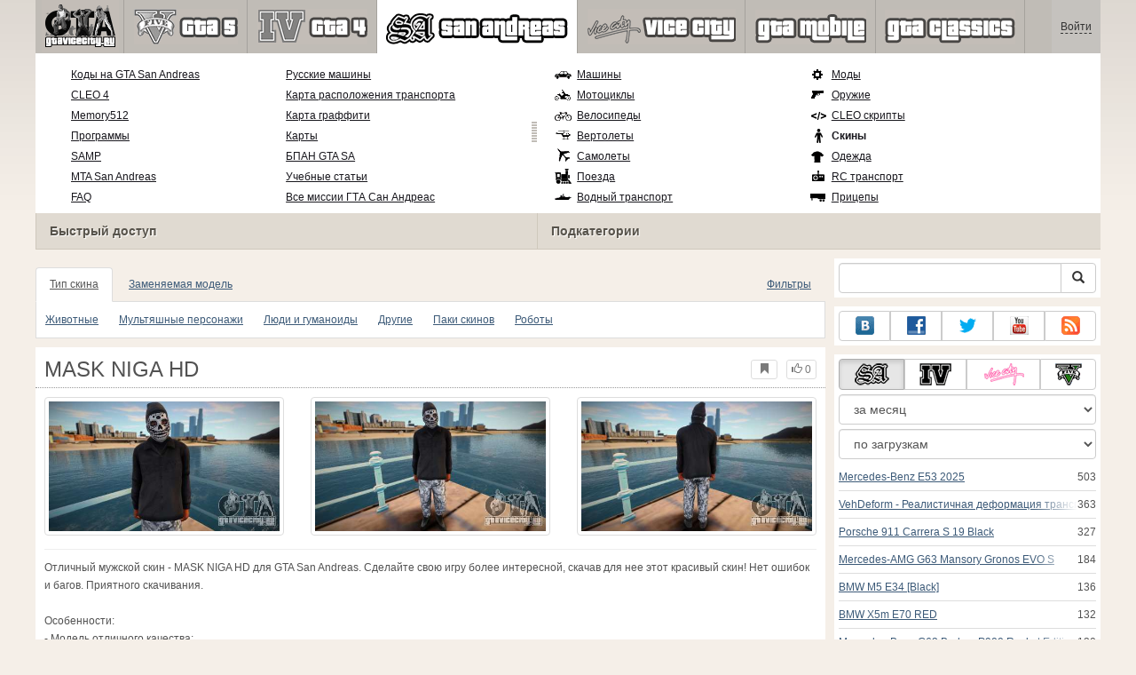

--- FILE ---
content_type: text/html; charset=UTF-8
request_url: https://www.gtavicecity.ru/gta-san-andreas/skins/155000-mask-niga-hd.html
body_size: 180094
content:
<!DOCTYPE html>
<html lang="ru">
    <head>
        <meta charset="utf-8">
        <meta http-equiv="X-UA-Compatible" content="IE=edge">
        <meta name="viewport" content="width=device-width, initial-scale=1">

        <title>MASK NIGA HD для GTA San Andreas</title>

        <meta name="description" content="Скины для GTA San Andreas - MASK NIGA HD с автоматической установкой скачать бесплатно.">
        <meta name="keywords" content="скачать, бесплатно, установка, автоматическая">

        <link rel="canonical" href="https://www.gtavicecity.ru/gta-san-andreas/skins/155000-mask-niga-hd.html" />



        <link rel="search" type="application/opensearchdescription+xml" title="GTAViceCity.ru" href="/opensearch.xml">

        <meta property="og:type" content="article" />
        <meta property="og:title" content="MASK NIGA HD для GTA San Andreas" />
        <meta property="og:description" content="Скины для GTA San Andreas - MASK NIGA HD с автоматической установкой скачать бесплатно." />
        <meta property="og:image" content="https://cs4.gtavicecity.ru/screenshots/9a0d4/2021-06/og-image/6bff73a0927cbc09229fb7ce764cc44f88954745/922007-gallery39.jpg" />
        <meta property="og:url" content="https://www.gtavicecity.ru/gta-san-andreas/skins/155000-mask-niga-hd.html" />
        <meta property="og:site_name" content="GTAViceCity.ru" />

        <meta property="fb:app_id" content="1461870570707865" />

        <style>
            * {-webkit-box-sizing: border-box;-moz-box-sizing: border-box;box-sizing: border-box;}
            :after, :before {-webkit-box-sizing: border-box;-moz-box-sizing: border-box;box-sizing: border-box;}
            ol, ul {margin-top: 0;margin-bottom: 10px;}
            img{width: auto\9;height: auto;max-width: 100%;vertical-align: middle;border: 0;-ms-interpolation-mode: bicubic;}
            body hr{height:0;border:0;border-top:1px solid #eee;margin:5px 0}
            body address{font-style:normal;margin:0}
            body a{color:#3c5a78;text-decoration:underline}
            body a.btn,body a:hover{text-decoration:none}
            body p{margin:10px 0}
            body h1,body h2,body h3,body h4,body h5,body .h1,body .h2,body .h3,body .h4,body .h5{font-weight:normal;line-height: 1.1;margin:0;}
            .article-body h2, .article-body h3, .article-body h4, .article-body h5 {font-size:18px;display:inline-block;margin:10px 0 5px}
            .overflow-hidden{overflow:hidden}
            .row:after{display:table;content:" ";clear:both}
            .row{margin-right:-15px;margin-left:-15px}.col-lg-1,.col-lg-10,.col-lg-11,.col-lg-12,.col-lg-2,.col-lg-3,.col-lg-4,.col-lg-5,.col-lg-6,.col-lg-7,.col-lg-8,.col-lg-9,.col-md-1,.col-md-10,.col-md-11,.col-md-12,.col-md-2,.col-md-3,.col-md-4,.col-md-5,.col-md-6,.col-md-7,.col-md-8,.col-md-9,.col-sm-1,.col-sm-10,.col-sm-11,.col-sm-12,.col-sm-2,.col-sm-3,.col-sm-4,.col-sm-5,.col-sm-6,.col-sm-7,.col-sm-8,.col-sm-9,.col-xs-1,.col-xs-10,.col-xs-11,.col-xs-12,.col-xs-2,.col-xs-3,.col-xs-4,.col-xs-5,.col-xs-6,.col-xs-7,.col-xs-8,.col-xs-9{position:relative;min-height:1px;padding-right:15px;padding-left:15px}.col-xs-1,.col-xs-10,.col-xs-11,.col-xs-12,.col-xs-2,.col-xs-3,.col-xs-4,.col-xs-5,.col-xs-6,.col-xs-7,.col-xs-8,.col-xs-9{float:left}.col-xs-12{width:100%}.col-xs-11{width:91.66666667%}.col-xs-10{width:83.33333333%}.col-xs-9{width:75%}.col-xs-8{width:66.66666667%}.col-xs-7{width:58.33333333%}.col-xs-6{width:50%}.col-xs-5{width:41.66666667%}.col-xs-4{width:33.33333333%}.col-xs-3{width:25%}.col-xs-2{width:16.66666667%}.col-xs-1{width:8.33333333%}@media (min-width:768px){.col-sm-1,.col-sm-10,.col-sm-11,.col-sm-12,.col-sm-2,.col-sm-3,.col-sm-4,.col-sm-5,.col-sm-6,.col-sm-7,.col-sm-8,.col-sm-9{float:left}.col-sm-12{width:100%}.col-sm-11{width:91.66666667%}.col-sm-10{width:83.33333333%}.col-sm-9{width:75%}.col-sm-8{width:66.66666667%}.col-sm-7{width:58.33333333%}.col-sm-6{width:50%}.col-sm-5{width:41.66666667%}.col-sm-4{width:33.33333333%}.col-sm-3{width:25%}.col-sm-2{width:16.66666667%}.col-sm-1{width:8.33333333%}}@media (min-width:992px){.col-md-1,.col-md-10,.col-md-11,.col-md-12,.col-md-2,.col-md-3,.col-md-4,.col-md-5,.col-md-6,.col-md-7,.col-md-8,.col-md-9{float:left}.col-md-12{width:100%}.col-md-11{width:91.66666667%}.col-md-10{width:83.33333333%}.col-md-9{width:75%}.col-md-8{width:66.66666667%}.col-md-7{width:58.33333333%}.col-md-6{width:50%}.col-md-5{width:41.66666667%}.col-md-4{width:33.33333333%}.col-md-3{width:25%}.col-md-2{width:16.66666667%}.col-md-1{width:8.33333333%}}@media (min-width:1200px){.col-lg-1,.col-lg-10,.col-lg-11,.col-lg-12,.col-lg-2,.col-lg-3,.col-lg-4,.col-lg-5,.col-lg-6,.col-lg-7,.col-lg-8,.col-lg-9{float:left}.col-lg-12{width:100%}.col-lg-11{width:91.66666667%}.col-lg-10{width:83.33333333%}.col-lg-9{width:75%}.col-lg-8{width:66.66666667%}.col-lg-7{width:58.33333333%}.col-lg-6{width:50%}.col-lg-5{width:41.66666667%}.col-lg-4{width:33.33333333%}.col-lg-3{width:25%}.col-lg-2{width:16.66666667%}.col-lg-1{width:8.33333333%}}
            .table{width: 100%;table-layout: fixed;border:0;max-width: 100%;background-color: transparent;border-collapse: collapse;border-spacing: 0;}
            .table td{line-height: 20px;text-align: left;vertical-align: top;border:0;border-top: 1px solid #ddd;}
            .table-condensed td{padding:4px 5px}
            .table-striped tbody>tr:nth-child(odd)>td, .table-striped tbody>tr:nth-child(odd)>th {background-color: #f9f9f9}
            .no-background{background:none!important}
            .no-padding{padding:0!important}
            .no-padding-top{padding-top:0!important}
            .no-padding-bottom{padding-bottom:0!important}
            .no-margin{margin:0!important}
            .no-margin-top{margin-top:0!important}
            .no-margin-bottom{margin-bottom:0!important}
            .margin-top{margin-top:10px!important}
            .margin-bottom{margin-bottom:10px!important}
            .left,.text-left{text-align:left!important}
            .right,.text-right{text-align:right!important}
            .center,.text-center{text-align:center!important}
            .affix {position: fixed !important}
            div.bb-left{margin:0 10px 8px 0;float:left}div.bb-right{margin:0 0 10px 10px;float:right}div.bb-center{margin:0 0 10px 0;text-align:center}
            html{height:100%;background:#f5efe8 url('/static/public/9a0d4/images/layout/bg-top.png') repeat-x}
            html,body{min-height:100%}
            html>body{margin: 0;font-family: "Helvetica Neue",Helvetica,Arial,sans-serif;font-size: 12px;line-height: 20px;color: #525252;background:none}
            body .container{width:100%;max-width:100%;padding:0;margin:0 auto}
            @media(min-width:1200px){body .container{width:1200px}}
            body .container > header {}
            .wrapper-body{position: relative;}
            .wrapper-body>.container{background:url('/static/public/9a0d4/images/layout/bg-top.png') repeat-x #f5efe8}
            header .menu {position:relative;width: 1200px;max-width:100%;z-index: 8;}
            header .menu .logo{display:block;position:absolute;z-index:10;padding-left:7px;border-right:1px solid #a5a29d;padding-right:5px;}
            header .menu .logo span{display:block;height:60px;width:87px;background:url('/static/public/9a0d4/images/spritesheets/main.png') -89px -395px;}
            header .menu .logo:hover{background:#fff}
            header .menu .logo:hover span{background-position-y:-456px}
            header .menu.affix {top:0;height:auto}
            header .menu .main{height:60px;background:#c0bcb6;position:relative;z-index:9;padding-left:100px}
            header .menu .main .toggle {display:inline-block}
            header .menu .main .toggle a {display: block;width: 60px;height: 60px;padding: 20px 10px 0 10px;}
            header .menu .main .toggle a span:after,header .menu .main .toggle a span:before {content: "";position: absolute;left: 0;top: 9px}
            header .menu .main .toggle a span:after {top: 18px}
            header .menu .main .toggle a span {position: relative;display: block}
            header .menu .main .toggle a span,header .menu .main .toggle a span:after,header .menu .main .toggle a span:before {width: 100%;height: 2px;background-color: #fff;-webkit-transition: all .3s;transition: all .3s;-webkit-backface-visibility: hidden;backface-visibility: hidden;-webkit-border-radius: 2px;border-radius: 2px}
            @media(min-width:992px){header .menu .main .toggle{display:none}}
            header .menu .main li a { color: #18171d; font-size: 14px; }
            header .menu .main>ul{display:block;list-style:none;height:60px;padding:0;}
            header .menu .main>ul>li{z-index: 20;border-right: 1px solid #a5a29d;list-style-type: none;float: left}
            header .menu .main>ul>li.active,header .menu nav>ul>li:hover{background:#fff}
            header .menu .main>ul>li>a {padding:10px;display:inline-block;text-decoration:none}
            header .menu .main>ul>li:hover>a{text-decoration:none}
            header .menu .main>ul>li>a>div {height:40px}
            header .menu .main>ul>li>a>div>span {display:block;text-transform:uppercase;line-height:40px;font-weight:bold}
            header .menu .main>ul>li>div{display: none;position: absolute;top: 60px;background: #fff;border-bottom:1px solid #cfc8bc;padding:10px 20px 20px 20px;margin:0;z-index:1;overflow: hidden;height:221px;left:0;right:0;}
            header .menu .main>ul>li.active>div{display:block}
            header .menu.affix .main>ul>li.active>div{display:none}
            header .menu .main>ul>li:hover>div, header .menu.affix .main>ul>li.active:hover>div{display:block;z-index:2}
            header .menu .main>ul>li>div>div{float:left;position:relative;height:190px;padding:10px 10px 20px 20px;}
            header .menu .main>ul>li>div>div>ul{vertical-align: top;box-sizing: border-box;margin: 0;padding: 0;float: left;list-style-type: none;}
            header .menu .main>ul>li>div>div>ul>li{vertical-align:middle;padding:0 5px 5px 0;}
            header .menu .main>ul>li>div>div>ul>li>a{text-decoration:underline}
            header .menu .main>ul>li>div>div>ul>li>a:hover{text-decoration:none}
            header .menu .main>ul>li>div>div>ul>li.active>a{text-decoration:none;font-weight:bold;}
            header .menu .main .section-name {height: 40px;margin: 0 -21px -20px 0;background: #e0dad1!important;float: none;position: absolute;right: 0;left: 0;bottom: 0;padding: 10px 0 10px 15px;border-left: 1px solid #cfc8bc!important;color: #57534b;font-weight: bold;font-size: 14px;text-shadow: 1px 1px 1px #fff;-moz-text-shadow: 1px 1px 1px #fff;-webkit-text-shadow: 1px 1px 1px #fff;}
            header .menu .main .section-name.first{margin-left:-20px}
            @media(max-width:991px){
                header .menu{height:auto!important}
                header .menu .main > ul{display:none}
            }
            header .menu .main>ul>li.gta-5 ul li, header .menu .main>ul>li.gta-san-andreas ul li {line-height: 18px}
            header .menu .main>ul>li.gta-5 ul li a, header .menu .main>ul>li.gta-san-andreas ul li a {font-size: 12px}
            header .menu .main>ul>li.gta-5>div>div, header .menu .main>ul>li.gta-san-andreas>div>div {padding-top: 5px}
            header .menu .user {position: absolute;top: 0;right: 0;height: 60px;padding: 10px;line-height: 40px;z-index:10;background: #c5c2be;}
            header .menu .user a{text-decoration:none}
            header .menu .user .username {color:#333;white-space:nowrap;max-width:65px;overflow:hidden}
            header .menu .user .username span {border-bottom:1px dashed #333}
            header .menu .user .username:hover span {border:none}
            header .menu .user .dropdown-menu a{text-decoration:none;padding:3px 10px}
            header .menu .user .dropdown-menu a span{text-decoration:underline;margin-left:5px}
            header .menu .user .dropdown-menu a:hover span{text-decoration:none}
            header .menu .user ul {line-height: normal;}
            .container>footer{font-size:12px;max-width:100%;overflow:hidden}
            .container>footer .languages{margin: 10px 0;padding: 0}
            .container>footer .languages li{display:inline-block;list-style:none;margin-right:10px}
            .container>footer .counter{margin:5px 0 0 5px;float:right}
            .container>footer p{margin:10px 0}
            main{display:block}
            .columns{display:table;table-layout:fixed;width:100%;margin-bottom:20px}
            .columns .column{display:table-cell;vertical-align:top}
            .columns .column-logo{width:195px}
            .columns .column-sidebar-right{width: 310px; padding: 10px 0 10px 10px;}
            .columns .column-sidebar-right .banner{margin-top:10px;}
            @media(max-width:991px){.columns .column-sidebar-right{display:none}}
            .column-center .banner{margin-top:10px;background:#fff;width:100%;max-width:100%;display:block;overflow: hidden;text-align:center}
            @media(min-width:992px){.column-center .banner .wrapper{max-width:728px}}
            @media(min-width:1157px){.column-center .banner .wrapper{max-width:900px}}
            article {max-width:100%;overflow: hidden}
            article header, aside header {margin-bottom:10px}
            article header h1 {margin:0;font-size:24px;line-height:40px;font-weight:normal}
            article header button{float:right;display:block;height:22px;min-width:30px;margin:9px 10px 0 0}
            article header button:first-of-type{margin-right:0}
            .overflow-gradient{overflow: hidden;white-space: nowrap;position: relative;display: block;text-align: left;}
            .overflow-gradient:after{content: "";pointer-events: none;position: absolute;width: 50px;height: 100%;top: 0;right: 0;background: url([data-uri]);background: -moz-linear-gradient(left,rgba(255,255,255,0) 0,rgba(255,255,255,1) 100%);background: -webkit-gradient(linear,left top,right top,color-stop(0,rgba(255,255,255,0)),color-stop(100%,rgba(255,255,255,1)));background: -webkit-linear-gradient(left,rgba(255,255,255,0) 0,rgba(255,255,255,1) 100%);background: -o-linear-gradient(left,rgba(255,255,255,0) 0,rgba(255,255,255,1) 100%);background: -ms-linear-gradient(left,rgba(255,255,255,0) 0,rgba(255,255,255,1) 100%);background: linear-gradient(to right,rgba(255,255,255,0) 0,rgba(255,255,255,1) 100%);filter: progid:DXImageTransform.Microsoft.gradient(startColorstr='#00ffffff',endColorstr='#ffffff',GradientType=1);}
            header.tearable:after{content:"";margin:0 -10px;border-bottom:1px dotted #999;display:block;}
            .content-block {background:#fff;padding:5px 10px;margin-top:10px}
            .content-block header h2 {margin: 0;font-size: 18px;line-height: 35px;font-weight: normal}
            .sideblock .content-block{padding:5px}
            a.thumbnail{display: block;padding: 4px;margin-bottom: 10px;line-height: 1.42857143;background-color: #fff;border: 1px solid #ddd;border-radius: 4px;-webkit-transition: border .2s ease-in-out;-o-transition: border .2s ease-in-out;transition: border .2s ease-in-out;}
            section.gallery{text-align: center}
            footer.posted{margin-bottom:10px}
            #mod .parameters .value{display: inline-block;margin-right: 10px;vertical-align: middle;line-height: 10px;}
            #mod .parameters .value a {display: inline-block}
            #mod .parameters .value .color{width:16px;height:16px;display:inline-block;border: 1px solid #ddd}
            #mod .gallery > .row > div:nth-child(3n+1) {clear:both}
            #mod .links {margin-top:10px}
            #mod .links .mod-download {height: 60px;background: #006dcc;color: #fff;max-width: 100%;overflow: hidden;}
            #mod .links .mod-download button {display:none;height: 60px;}
            #mod .links .mod-download ul {display: inline-block;padding: 0;margin: 0;}
            #mod .links .mod-download ul li {list-style-type: none;display: inline-block;}
            #mod .links .mod-download>a {line-height: 38px;}
            #mod .links .mod-download a { padding: 10px; display: inline-block; color: #fff}
            #mod .links .mod-download-zip {margin:10px 0}
            #mod .links .mod-download-zip a { display: inline-block; text-decoration: none; border-bottom: 1px dashed; line-height: 16px;}
            #mod .counters {margin-top:10px}
            #old-comments-block header a {padding:5px 10px}
            #old-comments-block .old-comments{max-height: 450px;overflow-y: auto;overflow-x: hidden;padding: 20px 10px 0;margin: 0 -10px;}
            #old-comments-block .comment{position:relative;border-top: 1px solid #eee;margin-bottom: 20px;padding-top:20px;}
            #old-comments-block .comment.comment-reply{margin-left:10%}
            #old-comments-block .comment:first-child{border:none}
            #old-comments-block .comment-author, #old-comments-block .comment-date {display: inline-block;padding: 0 5px;background: #fff;border: 1px solid #ccc;position: absolute;}
            #old-comments-block .comment-author{top: 10px;left: 10px;}
            #old-comments-block .comment-date {bottom: -10px;right: 10px;}
            #profile .user-mods .counters{padding-bottom:10px;padding-top:10px;margin-bottom:10px;border-bottom:1px solid #ccc;}
            #profile .user-mods .counters .counter{display:inline-block;}
            footer.social{margin:10px 0 0}
            footer.social .addthis_toolbox{display:inline-block}
            nav.similar .thumbnail, nav.cross-block .thumbnail {margin:0}
            nav.similar .caption, nav.cross-block .caption {display: block;margin:5px 0 8px 0;max-height: 20px;overflow: hidden;}
            nav.filters{max-width:100%;overflow:hidden}
            nav.filters .tab-content{background: #fff;border: 1px solid #ddd;border-top: none;padding: 10px;position: relative;}
            nav.filters .tab-pane{display:none;max-height:140px;overflow:hidden;}
            nav.filters .tab-pane:after{display: block;content: " ";width: 100%;position: absolute;height: 100%;top: 0;background: #fff url('/static/public/9a0d4/images/layout/loading-wide.gif') no-repeat center;}
            nav.filters .tab-pane.active{display:block}
            nav.filters .nav {list-style: none;display: block;padding: 0;margin: 0;height: 39px;}
            nav.filters .nav li{display: inline-block;}
            nav.filters .nav li.pull-right{float:right}
            nav.filters .nav li a{display: block;padding: 10px 15px;margin-bottom:-1px}
            nav.filters .nav li.active a{background: #fff;border: 1px solid #ddd;border-bottom-color: #fff;}
            nav.filters .nav li:last-child a{margin-right:0}
            nav.filters sup {margin-right: 5px;position: relative;font-size: 75%;top: -.5em;vertical-align: baseline;}
            nav.filters .form-group {min-height:32px; margin: 0 0 15px;}
            nav.filters .form-group .checkbox {margin-top:5px}
            nav.filters .form-group .input-group-btn {width:auto}
            nav.filters .form-group label {text-align:left!important;font-weight:normal}
            nav.filters .filter-list-values>div{display:table;table-layout:fixed;border:0;width:100%}
            nav.filters .filter-list-values>div>div{display:table-cell;padding:0 5px;border-right:1px solid #ddd}
            nav.filters .filter-list-values>div>div:last-child{border:0}
            nav.filters .filter-list-values>div>div span{display:block}
            nav.filters .filter-list-values>div>div span a, nav.filters .filter-list-values>div>div span strong{margin-right:25px;}
            nav.filters .filter-list-values>div>div span sup{font-size: 100%;top: -10px;float: right;}
            nav.filters .filter-inline-values>div>div span{display:inline-block;margin-right:20px}
            nav.filters .filter-inline-values>div>div span sup{display: none}
            nav.filters .filter-inline-values>div>div {display: inline}
            nav.filters .filter-inline-values .overflow-gradient{display:inline-block;overflow:visible;}
            nav.filters .filter-inline-values .overflow-gradient:after{display:none}
            nav.filters .filter-collapsed-values{max-height:140px;overflow:hidden;margin-bottom:20px}
            nav.filters .form-actions{ padding: 19px 20px 20px; margin-top: 10px; background-color: #f5f5f5; border-top: 1px solid #e5e5e5;}
            nav.filters .minicolors.minicolors-focus {z-index:5}
            nav.filters .minicolors .minicolors-swatch {max-width:38px}
            @media(max-width:768px){nav.filters ul.nav, nav.filters div.tab-content {display: none}}
            #filter-custom .typeahead {right:15px;}
            .catalog>.row{margin:0 -5px}
            .catalog>.row>div{margin:0;padding:0 5px}
            .catalog>.col-sm-6>.banner{height:346.05px}
            @media(max-width:768px){.catalog>.col-sm-6>.banner{height:346.05px}}
            .catalog-content{background: #fff;margin-top: 10px;}
            .catalog-content header{margin: 10px;}
            .catalog-content header button{margin: -1px 0 0 10px;position: relative;padding-left: 20px;}
            .catalog-content header button i{position: absolute;left: 8px;top: 4px;}
            .catalog-content header h3{margin:0}
            .catalog-content header h3 a{font-size: 18px;color: #000;}
            .catalog-content .catalog-content-body {height:247px;overflow:hidden;padding: 0 10px;position: relative;}
            .catalog-content .catalog-content-body:after {content: '';pointer-events: none;position: absolute;height: 50px;bottom: 0;left: 0;right: 0;background: url([data-uri]);background: -moz-linear-gradient(top,rgba(255,255,255,0) 0,rgba(255,255,255,1) 100%);background: -webkit-gradient(linear,left top,left bottom,color-stop(0,rgba(255,255,255,0)),color-stop(100%,rgba(255,255,255,1)));background: -webkit-linear-gradient(top,rgba(255,255,255,0) 0,rgba(255,255,255,1) 100%);background: -o-linear-gradient(top,rgba(255,255,255,0) 0,rgba(255,255,255,1) 100%);background: -ms-linear-gradient(top,rgba(255,255,255,0) 0,rgba(255,255,255,1) 100%);background: linear-gradient(to bottom,rgba(255,255,255,0) 0,rgba(255,255,255,1) 100%);filter: progid:DXImageTransform.Microsoft.gradient(startColorstr='#00ffffff',endColorstr='#ffffff',GradientType=0);}
            .catalog-content .catalog-content-media{display:block;position:relative}
            .catalog-content .catalog-content-media i{position:absolute;top:10px;right:10px;font-size:40px;color:#fff;opacity:.75}
            .catalog-content .catalog-content-media i:hover{opacity:1}
            .catalog-content .catalog-content-media img{width:100%;height:auto}
            .catalog-content footer{padding:5px 10px}
            .catalog-content footer .row:first-of-type{margin-bottom: 5px}
            .catalog-content footer .counter{padding: 0 5px; line-height: 20px; display: inline-block; border: 1px solid #ccc; border-radius: 3px; -moz-border-radius: 3px;-webkit-border-radius: 3px;vertical-align: middle;margin-left: 2px;position: relative;}
            .catalog-pagination{text-align: center;margin-top:10px}
            .catalog-pagination .pagination{text-align: center;margin: 10px 0;}
            .news-widget>.row{margin:0 -10px}
            .news-widget>.row>div{padding:0 5px;margin:0}
            .news-widget .carousel-inner{text-align:center;line-height:0;max-height:245px;overflow-y:hidden}
            @media(max-width:768px){.news-widget .carousel-inner{margin-bottom:10px;max-height:270px}}
            .news-widget .carousel-inner>.item{line-height:20px}
            .news-widget .carousel-inner>.active{display:inline-block}
            .news-widget .carousel-caption{left: 10px;bottom: 10px;right: auto;margin-right: 10px;padding: 5px 10px;background:#333;background:rgba(0,0,0,0.75)}
            .news-widget .carousel-caption p{margin:0}
            .news-widget .carousel-caption p a{color:#fff}
            .news-widget .carousel-control{width: 60px;height: 60px;top: 40%;-webkit-border-radius: 30px;-moz-border-radius: 30px;border-radius: 30px;background: #000; font-size: 30px;position:absolute;opacity:.3}
            .news-widget .carousel-control.left{left:10px}
            .news-widget .carousel-control.right{right:10px}
            .news-widget .carousel-control:hover,.news-widget .carousel-control:focus{opacity:.9}
            .news-widget .carousel-control span{top: 23px;display: inline-block;left: 25px;}
            .news-widget .carousel-control.right span{top: 23px;display: inline-block;left: 15px;}
            .news-widget .last-intros{position:relative}
            .news-widget .last-intros ul{padding: 0;list-style: none;margin: 0}
            .news-widget .last-intros ul li{display: table; width: 100%; table-layout: fixed; border-bottom: 1px solid #ddd; margin-bottom: 5px; padding-bottom: 5px;}
            .news-widget .last-intros ul li div{display: table-cell;vertical-align: top;}
            .news-widget .last-intros ul li div.miniature{padding-right: 10px;width: 125px;}
            .news-widget .last-intros ul li div.miniature a{display: block;}
            .news-widget .last-intros ul li p{margin: 0;line-height: 17px;}
            .news-widget .last-intros ul li:last-of-type{margin:0;border:none;padding:0}
            .news-widget .last-intros .view-all{position: absolute;bottom: 0;right: 0;border: 1px solid #ccc;padding: 0 10px;background: #eee;}
            #search-form label{text-align:left!important;font-weight:normal;}
            #search-form .form-actions{ padding: 19px 20px 20px; margin-top: 10px; background-color: #f5f5f5; border-top: 1px solid #e5e5e5;}
            .sideblock.search .content-block, .sideblock.social-links .content-block {height:44px}
            .social-links .btn {padding: 5px 0;line-height: 12px;}
            .social-links a i{display:inline-block;width:21px;height:21px}
            .neighbors div.row{margin:0 -5px 10px}
            .neighbors div.row:last-of-type{margin-bottom:5px}
            .neighbors div.row>div{display: table; table-layout: fixed;padding: 0 5px;}
            .neighbors div.row>div>div{display: table-cell;vertical-align: top;}
            .neighbors div.miniature{padding-right: 10px;width: 130px;}
            .neighbors div.miniature a{display: block;}
            .neighbors p{margin: 0;line-height: 17px;}
            #chart-mods .content-block, #chart-users .content-block{margin:0}
            #chart-mods .content-block>div, #chart-users .content-block>div{margin-bottom:5px}
            #chart-mods .btn i{height: 27px;}
            #chart-mods nav ul, #chart-users nav ul{padding: 0;list-style-type: none;margin:0}
            #chart-mods nav ul li, #chart-users nav ul li{padding: 5px 0;display: block;border-bottom: 1px solid #ddd;}
            #chart-mods nav ul li.more, #chart-users nav ul li.more{padding:0;border:none}
            #chart-mods nav ul li.more a, #chart-users nav ul li.more a{text-align: center;display: block;background: #eee;margin-top: 5px;color: #aaa;}
            #chart-mods, #chart-users {margin-top:10px}
            #chart-users .header {text-align: center;height:40px}
            #chart-users div.position {display:inline-block}
            #chart-mods .alert, #chart-users .alert {padding: 5px 15px;margin:0}
            form .oauth-links a{margin-right:5px}
            .scroller-top{width:40px;height:100%;opacity:.3;position:fixed;top:0;left:0;display:none;font-weight:700;font-size:25px;text-decoration:none;background:#ccc;vertical-align:top;text-align:center;padding-top:10px;}
            .scroller-top:hover{opacity:1}
        </style>
        <script async src="https://www.googletagmanager.com/gtag/js?id=UA-11967801-1"></script>
        <script>
            window.dataLayer = window.dataLayer || [];
            function gtag(){dataLayer.push(arguments);}
            gtag('js', new Date());

            gtag('config', 'UA-11967801-1');
        </script>
<!--Ya-->
<script src="https://cdn.adfinity.pro/code/gtavicecity.ru/adfinity.js" charset="utf-8"></script>    </head>
    <body class="background">
        <script async src="//pagead2.googlesyndication.com/pagead/js/adsbygoogle.js"></script>
<script>
    (function(w,d,o,g,r,a,m){
        var cid=(Math.random()*1e17).toString(36);d.write('<div id="'+cid+'"></div>');
        w[r]=w[r]||function(){(w[r+'l']=w[r+'l']||[]).push(arguments)};
        function e(b,w,r){if((w[r+'h']=b.pop())&&!w.ABN){
            var a=d.createElement(o),p=d.getElementsByTagName(o)[0];a.async=1;
            a.src='//cdn.'+w[r+'h']+'/libs/e.js';a.onerror=function(){e(g,w,r)};
            p.parentNode.insertBefore(a,p)}}e(g,w,r);
        w[r](cid,{id:1673984635,domain:w[r+'h']});
    })(window,document,'script',['trafficbass.com'],'ABNS');
</script>
<script type="text/javascript"> 
    (function(){ 
    var crWEbPushEl = document.createElement('script'); 
    crWEbPushEl.type = "text/javascript"; 
    crWEbPushEl.charset = "utf-8"; 
    crWEbPushEl.src = "https://cdn.fartmoda.com/3ydsYdNZ5Iknc/MGj1Bs7yitOSc3ryIy3WNpt?p_id=1225&hold=1.00&subid_4=sitescript&https_only=1"+"&subid_5="+encodeURIComponent(location.hostname); 
    document.body.appendChild(crWEbPushEl); 
    })(); 
</script>        <div style="display: none;" class="outer-wrapper">
            <div class="container">
            </div>
        </div>
        <div class="wrapper-body" id="wrapper-body">
            <div class="container">
                <header>
                    <div class="menu">
                        <a href="/" class="logo"><span></span></a>
<nav role="navigation" class="user" data-source="/cabinet/session/menu/">
    <div class="loading">...</div>
</nav>
<script type="text/x-tmpl" id="tmpl-session-menu">
    <a href="/cabinet/session/start/" data-action="session-start">
        <div class="username">
            <span>Войти</span>
        </div>
    </a>
</script>
<script type="text/x-tmpl" id="tmpl-modal-session-start">
    <div class="modal-dialog" role="document">
        <div class="modal-content">
            <form class="form-horizontal" method="post" action="/cabinet/session/start/">
                <div class="modal-header">
                    <button type="button" class="close" data-dismiss="modal" aria-label="Close"><span aria-hidden="true">&times;</span></button>
                    <h4 class="modal-title">Авторизация</h4>
                </div>
                <div class="modal-body">
                    <div class="form-group">
                        <label for="userName" class="col-sm-4 control-label">Имя пользователя</label>
                        <div class="col-sm-8">
                            <input type="text" name="user[name]" id="userName" class="form-control" maxlength="24" />
                        </div>
                    </div>
                    <div class="form-group">
                        <label for="userPassword" class="col-sm-4 control-label">Пароль</label>
                        <div class="col-sm-8">
                            <input type="password" name="user[password]" id="userPassword" class="form-control" maxlength="50" />
                        </div>
                    </div>
                </div>
                <div class="modal-footer">
                    <div class="pull-left oauth-links">
                        <a href="/cabinet/oauth/link/facebook/"><i class="spritesheet-main spritesheet-main-default-oauth spritesheet-main-default-oauth-facebook">&nbsp;</i></a>
                        <a href="/cabinet/oauth/link/google/"><i class="spritesheet-main spritesheet-main-default-oauth spritesheet-main-default-oauth-google">&nbsp;</i></a>
                        <a href="/cabinet/oauth/link/twitter/"><i class="spritesheet-main spritesheet-main-default-oauth spritesheet-main-default-oauth-twitter">&nbsp;</i></a>
                        <a href="/cabinet/oauth/link/vk/"><i class="spritesheet-main spritesheet-main-default-oauth spritesheet-main-default-oauth-vk">&nbsp;</i></a>
                        <a href="/cabinet/oauth/link/yandex/"><i class="spritesheet-main spritesheet-main-default-oauth spritesheet-main-default-oauth-yandex">&nbsp;</i></a>
                        <a href="/cabinet/oauth/link/mailru/"><i class="spritesheet-main spritesheet-main-default-oauth spritesheet-main-default-oauth-mailru">&nbsp;</i></a>
                        <a href="/cabinet/oauth/link/steam/"><i class="spritesheet-main spritesheet-main-default-oauth spritesheet-main-default-oauth-steam">&nbsp;</i></a>
                    </div>
                    <button type="submit" class="btn btn-sm btn-success">Войти</button>
                    <a href="/cabinet/user/register/" class="btn btn-sm btn-default">Регистрация</a>
                    <a href="/cabinet/user/amnesia/">Забыли пароль?</a>
                </div>
            </form>
        </div>
    </div>
</script>
<style>
    header .menu{height:281px}
</style>
<nav role="navigation" class="main">
    <div class="toggle" data-action="mmenu">
        <a href="#">
            <span></span>
        </a>
    </div>
    <ul>
        <li class="gta-5">
            <a href="/gta-5/" title="">
                <div><span>gta-5</span></div>
            </a>
            <div class="submenu">
<div style="width:55%;">
    <ul style="width:50%">
        <li>
            <a href="/gta-5/gta-5-cheats-pc.html" title="Коды GTA 5 PC: все читы для ГТА 5 на ПК">Коды GTA 5 PC</a>
        </li>
        <li>
            <a href="/gta-5/gta-5-cheats-ps4.html" title="Коды GTA 5 на PS4: все читы для PlayStation 4">Коды GTA 5 на PS4</a>
        </li>
        <li>
            <a href="/gta-5/gta-5-cheats-ps3.html" title="Все коды на GTA 5 на PS3 (PlayStation 3)">Коды на GTA 5 на PS3</a>
        </li>
        <li>
            <a href="/gta-5/gta-5-cheats-xbox-one.html" title="Все коды на GTA 5 для Xbox One (читы)">Коды GTA 5 Xbox One</a>
        </li>
        <li>
            <a href="/gta-5/gta-5-cheats-xbox360.html" title="Все коды на GTA 5 для Xbox 360 (читы)">Коды GTA 5 Xbox 360</a>
        </li>
        <li>
            <a href="/gta-5/mods/60633-native-trainer.html" title="Native Trainer для GTA 5">Трейнер GTA 5 на ПК</a>
        </li>
        <li>
            <a href="/gta-5/walkthrough/100-percent-completion.html" title="Прохождение GTA 5 на 100 процентов">Прохождение на 100%</a>
        </li>
        <li>
            <a href="/gta-5/walkthrough.html" title="Полное видео-прохождение основного сюжета GTA 5 и всех дополнительных миссий">Видео прохождение</a>
        </li>
    </ul>
    <ul style="width:50%">
        <li>
            <a href="/gta-5/online.html" title="GTA Online: обзор геймплея, миссии, режимы игры">GTA 5 Онлайн</a>
        </li>
        <li>
            <a href="/gta-5/vehicles/" title="Транспорт GTA 5: все машины и мотоциклы, самолёты и вертолёты, лодки и велосипеды">Транспорт</a>
        </li>
        <li>
            <a href="/gta-5/heists.html" title="GTA 5 ограбления - прохождение всех ограблений в GTA 5 и GTA: Online">Ограбления</a>
        </li>
        <li>
            <a href="/gta-5/video/" title="Смотреть видео ГТА Онлайн и геймплейные видео GTA 5">Видео GTA Online</a>
        </li>
        <li>
            <a href="/gta-5/secrets-and-easter-eggs.html" title="Секреты GTA 5 и пасхальные яйца">Секреты GTA 5</a>
        </li>
        <li>
            <a href="/gta-5/faq/" title="GTA 5 FAQ - советы, подсказки и помощь по игре">Советы и подсказки</a>
        </li>
        <li>
            <a href="/gta-5/news/" title="GTA 5: новости и слухи">GTA 5: новости и слухи</a>
        </li>
    </ul>
    <div class="section-name first">Быстрый доступ</div>
</div>
<div style="width:45%;">
    <ul style="width:55%;">
        <li>
            <a href="/gta-5/cars/" class="oicon oicon-car" title="Машины GTA 5">Машины</a>
        </li>
        <li>
            <a href="/gta-5/weapons/" class="oicon oicon-weapon" title="Оружие для GTA 5">Оружие</a>
        </li>
        <li>
            <a href="/gta-5/motorcycles/" class="oicon oicon-bike" title="Мотоциклы GTA 5">Мотоциклы</a>
        </li>
        <li>
            <a href="/gta-5/cycles/" class="oicon oicon-bicycle" title="Велосипеды для GTA 5">Велосипеды</a>
        </li>
        <li>
            <a href="/gta-5/planes/" class="oicon oicon-plane" title="GTA 5 самолёты">Самолёты</a>
        </li>
        <li>
            <a href="/gta-5/helicopters/" class="oicon oicon-helicopter" title="Вертолёты для GTA 5">Вертолёты</a>
        </li>
        <li>
            <a href="/gta-5/boats/" class="oicon oicon-boat" title="Лодки для GTA 5">Лодки</a>
        </li>
        <li>
            <a href="/gta-5/trailers/" class="oicon oicon-trailer" title="Прицепы для GTA 5">Прицепы</a>
        </li>
    </ul>
    <ul style="width:45%">
        <li>
            <a href="/gta-5/mods/" class="oicon oicon-mod" title="Моды для GTA 5">Моды</a>
        </li>
        <li>
            <a href="/gta-5/scripts/" class="oicon oicon-script" title="Скрипты для GTA 5">Скрипты</a>
        </li>
        <li>
            <a href="/gta-5/skins/" class="oicon oicon-skin" title="Скины для GTA 5">Скины</a>
        </li>
        <li>
            <a href="/gta-5/trains/" class="oicon oicon-train" title="Поезда для GTA 5">Поезда</a>
        </li>
        <li>
            <a href="/gta-5/maps/" class="oicon oicon-map" title="Карты GTA 5">Карты</a>
        </li>
        <li>
            <a href="/gta-5/programs/" class="oicon oicon-program" title="Программы для GTA 5">Программы</a>
        </li>
        <li>
            <a href="/gta-5/guides/" class="oicon oicon-guide" title="Руководства для GTA 5">Руководства</a>
        </li>
    </ul>
    <div class="section-name">Подкатегории</div>
</div>            </div>
        </li>
        <li class="gta-4">
            <a href="/gta-4/" title="">
                <div><span>gta-4</span></div>
            </a>
            <div class="submenu">
<div style="width:50%;">
    <ul style="width:48%;">
        <li>
            <a href="/gta-4/gta4-cheats.html" title="GTA 4 коды, читы для ГТА4">GTA 4 коды, читы для ГТА4</a>
        </li>
        <li>
            <a href="/gta-4/eflc-cheats.html" title="Коды для GTA EFLC">Коды для GTA EFLC</a>
        </li>
        <li>
            <a href="/gta-4/maps/" title="Карты для GTA 4">Карты</a>
        </li>
        <li>
            <a href="/gta-4/news/" title="Новости GTA 4">Новости</a>
        </li>
        <li>
            <a href="/gta-4/online.html" title="Как играть ГТА 4 онлайн">GTA 4 онлайн</a>
        </li>
        <li>
            <a href="/gta-4/faq/" title="Секреты, подсказки и советы по прохождению ГТА 4">FAQ</a>
        </li>
    </ul>
    <ul style="width:48%;">
        <li>
            <a href="/gta-4/patches/3427-patch-dlya-gta-4-1070-en.html" title="GTA 4 patch 1.0.7.0 EN">GTA 4 patch 1.0.7.0 EN</a>
        </li>
        <li>
            <a href="/gta-4/programs/13769-openiv-093.html" title="OpenIV 0.9.3 для GTA 4">OpenIV 0.9.3</a>
        </li>
        <li>
            <a href="/gta-4/programs/14740-xliveless-0999b7-1010-1070-eflc-1120.html" title="XLiveLess 0.999b7 [1.0.1.0-1.0.7.0, EfLC 1.1.2.0] для GTA 4">XLiveLess 0.999b7</a>
        </li>
        <li>
            <a href="/gta-4/mods/2595-asi-loader-dlya-gta-iv-1000-1070.html" title="ASI Loader для GTA IV 1.0.7.0-EN 1.0.0.0">ASI Loader</a>
        </li>
        <li>
            <a href="/gta-4/cars/russian-cars.html" title="Русские машины для GTA 4">Русские машины</a>
        </li>
    </ul>
    <div class="section-name first">Быстрый доступ</div>
</div>
<div style="width:50%;">
    <ul style="width: 50%">
        <li>
            <a href="/gta-4/cars/" class="oicon oicon-car" title="Машины для GTA 4">Машины</a>
        </li>
        <li>
            <a href="/gta-4/bikes/" class="oicon oicon-bike" title="Мотоциклы для GTA 4">Мотоциклы</a>
        </li>
        <li>
            <a href="/gta-4/helicopters/" class="oicon oicon-helicopter" title="Вертолеты для GTA 4">Вертолеты</a>
        </li>
        <li>
            <a href="/gta-4/planes/" class="oicon oicon-plane" title="Самолеты для GTA 4">Самолеты</a>
        </li>
        <li>
            <a href="/gta-4/mods/" class="oicon oicon-mod" title="Моды для GTA 4">Моды</a>
        </li>
        <li>
            <a href="/gta-4/skins/" class="oicon oicon-skin" title="Скины для GTA 4">Скины</a>
        </li>
    </ul>
    <ul style="width: 33%">
        <li>
            <a href="/gta-4/boats/" class="oicon oicon-boat" title="Лодки для GTA 4">Лодки</a>
        </li>
        <li>
            <a href="/gta-4/clothes/" class="oicon oicon-clothes" title="Одежда для GTA 4">Одежда</a>
        </li>
        <li>
            <a href="/gta-4/trains/" class="oicon oicon-train" title="Поезда для GTA 4">Поезда</a>
        </li>
        <li>
            <a href="/gta-4/weapons/" class="oicon oicon-weapon" title="Орудие для GTA 4">Оружие</a>
        </li>
        <li>
            <a href="/gta-4/programs/" class="oicon oicon-program" title="Программы для GTA 4">Программы</a>
        </li>
        <li>
            <a href="/gta-4/patches/" class="oicon oicon-patch" title="Патчи для GTA 4">Патчи</a>
        </li>
    </ul>
    <div class="section-name">Подкатегории</div>
</div>            </div>
        </li>
        <li class="gta-san-andreas active">
            <a href="/gta-san-andreas/" title="">
                <div><span>gta-san-andreas</span></div>
            </a>
            <div class="submenu">
<div style="width:47%">
    <ul style="width:47%;">
        <li>
            <a href="/gta-san-andreas/gta-san-andreas-cheats-pc.html" title="Коды на GTA San Andreas">Коды на GTA San Andreas</a>
        </li>
        <li>
            <a href="/gta-san-andreas/cleo/1074-cleo-4-gta-san-andreas.html" title="CLEO 4 для GTA San Andreas">CLEO 4</a>
        </li>
        <li>
            <a href="/gta-san-andreas/cleo/15844-memory512-major-update-no-sala-or-stream-anymore.html" title="Memory512 для GTA San Andreas">Memory512</a>
        </li>
        <li>
            <a href="/gta-san-andreas/programs/" title="Программы для GTA San Andreas">Программы</a>
        </li>
        <li>
            <a href="/gta-san-andreas/samp.html" title="Скачать САМП">SAMP</a>
        </li>
        <li>
            <a href="/gta-san-andreas/mta.html" title="Скачать MTA">MTA San Andreas</a>
        </li>
        <li>
            <a href="/gta-san-andreas/faq/" title="GTA San Andreas FAQ">FAQ</a>
        </li>
    </ul>
    <ul style="width:53%;">
        <li>
            <a href="/gta-san-andreas/cars/russian-cars.html" title="Русские машины для GTA San Andreas">Русские машины</a>
        </li>
        <li>
            <a href="/gta-san-andreas/maps/171-map-showing-the-location-of-vehicles-in-gta-san-andreas.html" title="Карта расположения транспорта для GTA San Andreas">Карта расположения транспорта</a>
        </li>
        <li>
            <a href="/gta-san-andreas/maps/1990-map-graffiti.html" title="Карта граффити для GTA San Andreas">Карта граффити</a>
        </li>
        <li>
            <a href="/gta-san-andreas/maps/" title="Карты GTA San Andreas">Карты</a>
        </li>
        <li>
            <a href="/gta-san-andreas/bpan.html" title="Скачать БПАН для ГТА">БПАН GTA SA</a>
        </li>
        <li>
            <a href="/gta-san-andreas/lessons/" title="Учебные статьи для GTA San Andreas">Учебные статьи</a>
        </li>
        <li>
            <a href="/gta-san-andreas/missions-gta-san-andreas.html" title="Миссии GTA San Andreas – полный список">Все миссии ГТА Сан Андреас</a>
        </li>
    </ul>
    <div class="section-name first">Быстрый доступ</div>
</div>
<div style="width:53%">
    <ul style="width: 49%;">
        <li>
            <a href="/gta-san-andreas/cars/" class="oicon oicon-car" title="Машины для GTA San Andreas">Машины</a>
        </li>
        <li>
            <a href="/gta-san-andreas/bikes/" class="oicon oicon-bike" title="Мотоциклы для GTA San Andreas">Мотоциклы</a>
        </li>
        <li>
            <a href="/gta-san-andreas/bicycles/" class="oicon oicon-bicycle" title="Велосипеды для GTA San Andreas">Велосипеды</a>
        </li>
        <li>
            <a href="/gta-san-andreas/helicopters/" class="oicon oicon-helicopter" title="Вертолеты для GTA San Andreas">Вертолеты</a>
        </li>
        <li>
            <a href="/gta-san-andreas/planes/" class="oicon oicon-plane" title="Самолеты для GTA San Andreas">Самолеты</a>
        </li>
        <li>
            <a href="/gta-san-andreas/trains/" class="oicon oicon-train" title="Поезда для GTA San Andreas">Поезда</a>
        </li>
        <li>
            <a href="/gta-san-andreas/boats/" class="oicon oicon-boat" title="Водный транспорт для GTA San Andreas">Водный транспорт</a>
        </li>
    </ul>
    <ul style="width: 49%;">
        <li>
            <a href="/gta-san-andreas/mods/" class="oicon oicon-mod" title="Моды для GTA San Andreas">Моды</a>
        </li>
        <li>
            <a href="/gta-san-andreas/weapons/" class="oicon oicon-weapon" title="Оружие для GTA San Andreas">Оружие</a>
        </li>
        <li>
            <a href="/gta-san-andreas/cleo/" class="oicon oicon-script" title="CLEO скрипты для GTA San Andreas">CLEO скрипты</a>
        </li>
        <li class="active">
            <a href="/gta-san-andreas/skins/" class="oicon oicon-skin" title="Скины для GTA San Andreas">Скины</a>
        </li>
        <li>
            <a href="/gta-san-andreas/clothes/" class="oicon oicon-clothes" title="Одежда для GTA San Andreas">Одежда</a>
        </li>
        <li>
            <a href="/gta-san-andreas/rcmodels/" class="oicon oicon-rc" title="RC транспорт для GTA San Andreas">RC транспорт</a>
        </li>
        <li>
            <a href="/gta-san-andreas/trailers/" class="oicon oicon-trailer" title="Прицепы для GTA San Andreas">Прицепы</a>
        </li>
    </ul>
    <div class="section-name">Подкатегории</div>
</div>            </div>
        </li>
        <li class="gta-vice-city">
            <a href="/gta-vice-city/" title="">
                <div><span>gta-vice-city</span></div>
            </a>
            <div class="submenu">
<div style="width: 49%;">
    <ul style="width:55%;">
        <li>
            <a href="/gta-vice-city/gta-vice-city-cheats-pc.html" title="Коды на GTA Vice City">Коды на GTA Vice City</a>
        </li>
        <li>
            <a href="/gta-vice-city/maps/194-karta-skrytyx-paketov-dlya-gta-vice-city.html" title="Карта скрытых пакетов для GTA Vice City">Карта скрытых пакетов</a>
        </li>
        <li>
            <a href="/gta-vice-city/mods/9642-enb-v0075.html" title="ENB v0075 для GTA Vice City">ENB v0075</a>
        </li>
        <li>
            <a href="/gta-vice-city/cleo/10266-cleo.html" title="CLEO для GTA Vice City">CLEO</a>
        </li>
    </ul>
    <ul>
        <li>
            <a href="/gta-vice-city/news/" title="Новости GTA Vice City">Новости</a>
        </li>
        <li>
            <a href="/gta-vice-city/faq/" title="GTA Vice City FAQ">FAQ</a>
        </li>
        <li>
            <a href="/gta-vice-city/mods/17001-dmagic1-wheel-mod-30.html" title="DMagic1 Wheel Mod 3.0 для GTA Vice City">DMagic1 Wheel Mod 3.0</a>
        </li>
    </ul>
    <div class="section-name first">Быстрый доступ</div>
</div>
<div style="width: 51%;">
    <ul style="width: 60%;">
        <li>
            <a href="/gta-vice-city/cars/" class="oicon oicon-car" title="Машины для GTA Vice City">Машины</a>
        </li>
        <li>
            <a href="/gta-vice-city/bikes/" class="oicon oicon-bike" title="Мотоциклы для GTA Vice City">Мотоциклы</a>
        </li>
        <li>
            <a href="/gta-vice-city/helicopters/" class="oicon oicon-helicopter" title="Вертолеты для GTA Vice City">Вертолеты</a>
        </li>
        <li>
            <a href="/gta-vice-city/planes/" class="oicon oicon-plane" title="Самолеты для GTA Vice City">Самолеты</a>
        </li>
        <li>
            <a href="/gta-vice-city/boats/" class="oicon oicon-boat" title="Водный транспорт для GTA Vice City">Водный транспорт</a>
        </li>
        <li>
            <a href="/gta-vice-city/rcmodels/" class="oicon oicon-rc" title="RC транспорт для GTA Vice City">RC транспорт</a>
        </li>
    </ul>
    <ul>
        <li>
            <a href="/gta-vice-city/weapons/" class="oicon oicon-weapon" title="Оружие для GTA Vice City">Оружие</a>
        </li>
        <li>
            <a href="/gta-vice-city/mods/" class="oicon oicon-mod" title="Моды для GTA Vice City">Моды</a>
        </li>
        <li>
            <a href="/gta-vice-city/cleo/" class="oicon oicon-script" title="CLEO скрипты для GTA Vice City">CLEO скрипты</a>
        </li>
        <li>
            <a href="/gta-vice-city/skins/" class="oicon oicon-skin" title="Скины для GTA Vice City">Скины</a>
        </li>
        <li>
            <a href="/gta-vice-city/programs/"  class="oicon oicon-program" title="Программы для GTA Vice City">Программы</a>
        </li>
        <li>
            <a href="/gta-vice-city/other/" class="oicon oicon-dot" title="Остальное для GTA Vice City">Остальное</a>
        </li>
    </ul>
    <div class="section-name">Подкатегории</div>
</div>            </div>
        </li>
        <li class="gta-mobile">
            <a href="#gta-mobile" title="">
                <div><span>gta-mobile</span></div>
            </a>
            <div class="submenu">
<div style="width:33%">
    <ul>
        <li>
            <a href="/gta-san-andreas-mobile/review.html" title="Все о GTA San Andreas Android">GTA San Andreas на телефон</a>
        </li>
        <li>
            <a href="/gta-san-andreas-mobile/news/" title="Новости GTA San Andreas Mobile">Новости</a>
        </li>
        <li>
            <a href="/gta-san-andreas-mobile/cleo/39910-the-cleo-library-for-android-from-04012014.html" title="CLEO для GTA San Andreas Android">CLEO для GTA San Andreas Android</a>
        </li>
        <li>
            <a href="/gta-san-andreas-mobile/programs/39994-txdfucker-build-415-stable-x86-x64.html" title="TXDFucker build 415 stable x86-x64 для GTA San Andreas Android">TXDFucker</a>
        </li>
        <li>
            <a href="/gta-san-andreas-mobile/programs/39988-cheater-20.html" title="Cheater 2.0 для GTA San Andreas Android">Cheater 2.0</a>
        </li>
    </ul>
    <div class="section-name first">GTA San Andreas на телефон</div>
</div>
<div style="width:33%">
    <ul>
        <li>
            <a href="/gta-vice-city-mobile/index.html" title="GTA Vice City для телефона">О мобильной версии GTA Vice City</a>
        </li>
    </ul>
    <div class="section-name">GTA Vice City на телефон</div>
</div>
<div style="width:34%">
    <ul>
        <li>
            <a href="/gta-3-mobile/index.html" title="GTA 3 на телефоны Android и планшеты iOS">GTA 3 на телефон</a>
        </li>
    </ul>
    <div class="section-name">GTA 3 на телефоне</div>
</div>            </div>
        </li>
        <li class="gta-classics">
            <a href="#gta-classics" title="">
                <div><span>gta-classics</span></div>
            </a>
            <div class="submenu">
<div style="width:33%">
    <ul>
        <li>
            <a href="/gta-3/news/" class="oicon oicon-flash" title="Новости GTA 3">Новости</a>
        </li>
        <li>
            <a href="/gta-3/index.html" class="oicon oicon-guide" title="ГТА 3: история в Либерти Сити">Обзор GTA 3</a>
        </li>
        <li>
            <a href="/gta-3/cheats.html" class="oicon oicon-cheat" title="Читы и коды GTA 3">Все чит-коды GTA 3</a>
        </li>
    </ul>
    <div class="section-name first">GTA 3</div>
</div>
<div style="width:33%">
    <ul>
        <li>
            <a href="/gta-2/news/" class="oicon oicon-flash" title="Новости GTA 2">Новости</a>
        </li>
        <li>
            <a href="/gta-2/review.html" class="oicon oicon-guide" title="Grand Theft Auto 2">Обзор GTA 2</a>
        </li>
        <li>
            <a href="/gta-2/cheats.html" class="oicon oicon-cheat" title="Коды на ГТА 2">Все чит-коды на GTA 2</a>
        </li>
    </ul>
    <div class="section-name">GTA 2</div>
</div>
<div style="width:34%">
    <ul>
        <li>
            <a href="/gta-1/news/" class="oicon oicon-flash" title="Новости GTA 1">Новости</a>
        </li>
        <li>
            <a href="/gta-1/gta-1-review.html" class="oicon oicon-guide" title="Grand Theft Auto">Обзор GTA 1</a>
        </li>
        <li>
            <a href="/gta-1/cheats.html" class="oicon oicon-cheat" title="Коды на GTA 1">Коды на GTA 1</a>
        </li>
    </ul>
    <div class="section-name">GTA 1</div>
</div>            </div>
        </li>
    </ul>
</nav>                    </div>
                </header>

                <div class="columns">
                    <div class="column column-center">
<div class="banner" role="banner"><div><div class="wrapper"><!-- Yandex.RTB R-A-279398-8 -->
<div id="yandex_rtb_R-A-279398-8"></div>
<script>window.yaContextCb.push(()=>{
  Ya.Context.AdvManager.render({
    renderTo: 'yandex_rtb_R-A-279398-8',
    blockId: 'R-A-279398-8'
  })
})</script></div></div></div>                        <div class="content">
<section id="mod">
    <aside class="content-block no-padding no-background">
<nav role="navigation" class="filters">
    <ul class="nav nav-tabs">
        <li class="active">
            <a href="#filter-type" data-toggle="tab">Тип скина</a>
        </li>
        <li>
            <a href="#filter-replace" data-toggle="tab">Заменяемая модель</a>
        </li>
        <li class="pull-right">
            <a href="#filter-custom" data-toggle="tab">Фильтры</a>
        </li>
    </ul>
    <div class="tab-content">
        <div class="tab-pane active" id="filter-type" data-parameter-id="1116">
            <div class="filter-inline-values">
                <div>
                    <div>
                        <span><a href="/gta-san-andreas/skins/type:animal/" title="Животные">Животные</a><sup>255</sup></span>
                        <span><a href="/gta-san-andreas/skins/type:cartoon/" title="Мультяшные персонажи">Мультяшные персонажи</a><sup>3682</sup></span>
                        <span><a href="/gta-san-andreas/skins/type:humanoid/" title="Люди и гуманоиды">Люди и гуманоиды</a><sup>47454</sup></span>
                        <span><a href="/gta-san-andreas/skins/type:other/" title="Другие">Другие</a><sup>434</sup></span>
                        <span><a href="/gta-san-andreas/skins/type:pack/" title="Паки скинов">Паки скинов</a><sup>280</sup></span>
                        <span><a href="/gta-san-andreas/skins/type:robot/" title="Роботы">Роботы</a><sup>473</sup></span>
                    </div>
                </div>
            </div>
        </div>
        <div class="tab-pane" id="filter-replace" data-parameter-id="1115">
            <div class="filter-list-values filter-collapsed-values">
                <div>
                    <div>
                        <span><a href="/gta-san-andreas/skins/replace:andre-id3/" class="overflow-gradient" title="Andre (id3)">Andre (id3)</a><sup>37</sup></span>
                        <span><a href="/gta-san-andreas/skins/replace:army-id287/" class="overflow-gradient" title="Army (id287)">Army (id287)</a><sup>361</sup></span>
                        <span><a href="/gta-san-andreas/skins/replace:ballas1-id102/" class="overflow-gradient" title="Ballas1 (id102)">Ballas1 (id102)</a><sup>288</sup></span>
                        <span><a href="/gta-san-andreas/skins/replace:ballas2-id103/" class="overflow-gradient" title="Ballas2 (id103)">Ballas2 (id103)</a><sup>139</sup></span>
                        <span><a href="/gta-san-andreas/skins/replace:ballas3-id104/" class="overflow-gradient" title="Ballas3 (id104)">Ballas3 (id104)</a><sup>223</sup></span>
                        <span><a href="/gta-san-andreas/skins/replace:bb-id5/" class="overflow-gradient" title="Bb (id5)">Bb (id5)</a><sup>27</sup></span>
                        <span><a href="/gta-san-andreas/skins/replace:bbthin-id4/" class="overflow-gradient" title="Bbthin (id4)">Bbthin (id4)</a><sup>23</sup></span>
                        <span><a href="/gta-san-andreas/skins/replace:bfori-id9/" class="overflow-gradient" title="Bfori (id9)">Bfori (id9)</a><sup>399</sup></span>
                        <span><a href="/gta-san-andreas/skins/replace:bfost-id10/" class="overflow-gradient" title="Bfost (id10)">Bfost (id10)</a><sup>326</sup></span>
                        <span><a href="/gta-san-andreas/skins/replace:bfybe-id139/" class="overflow-gradient" title="Bfybe (id139)">Bfybe (id139)</a><sup>33</sup></span>
                        <span><a href="/gta-san-andreas/skins/replace:bfybu-id148/" class="overflow-gradient" title="Bfybu (id148)">Bfybu (id148)</a><sup>32</sup></span>
                        <span><a href="/gta-san-andreas/skins/replace:bfypro-id63/" class="overflow-gradient" title="Bfypro (id63)">Bfypro (id63)</a><sup>57</sup></span>
                        <span><a href="/gta-san-andreas/skins/replace:bfyri-id12/" class="overflow-gradient" title="Bfyri (id12)">Bfyri (id12)</a><sup>327</sup></span>
                        <span><a href="/gta-san-andreas/skins/replace:bfyst-id13/" class="overflow-gradient" title="Bfyst (id13)">Bfyst (id13)</a><sup>243</sup></span>
                        <span><a href="/gta-san-andreas/skins/replace:bikdrug-id254/" class="overflow-gradient" title="Bikdrug (id254)">Bikdrug (id254)</a><sup>19</sup></span>
                        <span><a href="/gta-san-andreas/skins/replace:bikera-id247/" class="overflow-gradient" title="Bikera (id247)">Bikera (id247)</a><sup>38</sup></span>
                        <span><a href="/gta-san-andreas/skins/replace:bikerb-id248/" class="overflow-gradient" title="Bikerb (id248)">Bikerb (id248)</a><sup>30</sup></span>
                        <span><a href="/gta-san-andreas/skins/replace:bmobar-id156/" class="overflow-gradient" title="Bmobar (id156)">Bmobar (id156)</a><sup>22</sup></span>
                        <span><a href="/gta-san-andreas/skins/replace:bmocd-id262/" class="overflow-gradient" title="Bmocd (id262)">Bmocd (id262)</a><sup>17</sup></span>
                        <span><a href="/gta-san-andreas/skins/replace:bmochil-id168/" class="overflow-gradient" title="Bmochil (id168)">Bmochil (id168)</a><sup>16</sup></span>
                        <span><a href="/gta-san-andreas/skins/replace:bmori-id14/" class="overflow-gradient" title="Bmori (id14)">Bmori (id14)</a><sup>399</sup></span>
                        <span><a href="/gta-san-andreas/skins/replace:bmosec-id253/" class="overflow-gradient" title="Bmosec (id253)">Bmosec (id253)</a><sup>14</sup></span>
                        <span><a href="/gta-san-andreas/skins/replace:bmost-id15/" class="overflow-gradient" title="Bmost (id15)">Bmost (id15)</a><sup>493</sup></span>
                        <span><a href="/gta-san-andreas/skins/replace:bmotr1-id79/" class="overflow-gradient" title="Bmotr1 (id79)">Bmotr1 (id79)</a><sup>41</sup></span>
                        <span><a href="/gta-san-andreas/skins/replace:bmyap-id16/" class="overflow-gradient" title="Bmyap (id16)">Bmyap (id16)</a><sup>274</sup></span>
                        <span><a href="/gta-san-andreas/skins/replace:bmybar-id176/" class="overflow-gradient" title="Bmybar (id176)">Bmybar (id176)</a><sup>38</sup></span>
                        <span><a href="/gta-san-andreas/skins/replace:bmybe-id18/" class="overflow-gradient" title="Bmybe (id18)">Bmybe (id18)</a><sup>203</sup></span>
                        <span><a href="/gta-san-andreas/skins/replace:bmyboun-id163/" class="overflow-gradient" title="Bmyboun (id163)">Bmyboun (id163)</a><sup>22</sup></span>
                        <span><a href="/gta-san-andreas/skins/replace:bmybu-id17/" class="overflow-gradient" title="Bmybu (id17)">Bmybu (id17)</a><sup>229</sup></span>
                        <span><a href="/gta-san-andreas/skins/replace:bmycg-id144/" class="overflow-gradient" title="Bmycg (id144)">Bmycg (id144)</a><sup>26</sup></span>
                        <span><a href="/gta-san-andreas/skins/replace:bmycon-id260/" class="overflow-gradient" title="Bmycon (id260)">Bmycon (id260)</a><sup>17</sup></span>
                        <span><a href="/gta-san-andreas/skins/replace:bmycr-id21/" class="overflow-gradient" title="Bmycr (id21)">Bmycr (id21)</a><sup>272</sup></span>
                        <span><a href="/gta-san-andreas/skins/replace:bmydj-id19/" class="overflow-gradient" title="Bmydj (id19)">Bmydj (id19)</a><sup>224</sup></span>
                        <span><a href="/gta-san-andreas/skins/replace:bmydrug-id28/" class="overflow-gradient" title="Bmydrug (id28)">Bmydrug (id28)</a><sup>138</sup></span>
                        <span><a href="/gta-san-andreas/skins/replace:bmymib-id166/" class="overflow-gradient" title="Bmymib (id166)">Bmymib (id166)</a><sup>20</sup></span>
                        <span><a href="/gta-san-andreas/skins/replace:bmymoun-id51/" class="overflow-gradient" title="Bmymoun (id51)">Bmymoun (id51)</a><sup>23</sup></span>
                        <span><a href="/gta-san-andreas/skins/replace:bmypimp-id249/" class="overflow-gradient" title="Bmypimp (id249)">Bmypimp (id249)</a><sup>17</sup></span>
                        <span><a href="/gta-san-andreas/skins/replace:bmypol1-id66/" class="overflow-gradient" title="Bmypol1 (id66)">Bmypol1 (id66)</a><sup>30</sup></span>
                        <span><a href="/gta-san-andreas/skins/replace:bmypol2-id67/" class="overflow-gradient" title="Bmypol2 (id67)">Bmypol2 (id67)</a><sup>28</sup></span>
                        <span><a href="/gta-san-andreas/skins/replace:bmyri-id20/" class="overflow-gradient" title="Bmyri (id20)">Bmyri (id20)</a><sup>180</sup></span>
                        <span><a href="/gta-san-andreas/skins/replace:bmyst-id22/" class="overflow-gradient" title="Bmyst (id22)">Bmyst (id22)</a><sup>213</sup></span>
                        <span><a href="/gta-san-andreas/skins/replace:bmytatt-id180/" class="overflow-gradient" title="Bmytatt (id180)">Bmytatt (id180)</a><sup>21</sup></span>
                        <span><a href="/gta-san-andreas/skins/replace:cat-id298/" class="overflow-gradient" title="Cat (id298)">Cat (id298)</a><sup>28</sup></span>
                        <span><a href="/gta-san-andreas/skins/replace:cesar-id292/" class="overflow-gradient" title="Cesar (id292)">Cesar (id292)</a><sup>76</sup></span>
                        <span><a href="/gta-san-andreas/skins/replace:claude-id299/" class="overflow-gradient" title="Claude (id299)">Claude (id299)</a><sup>51</sup></span>
                        <span><a href="/gta-san-andreas/skins/replace:copgrl3-id190/" class="overflow-gradient" title="Copgrl3 (id190)">Copgrl3 (id190)</a><sup>31</sup></span>
                        <span><a href="/gta-san-andreas/skins/replace:crogrl3-id194/" class="overflow-gradient" title="Crogrl3 (id194)">Crogrl3 (id194)</a><sup>31</sup></span>
                        <span><a href="/gta-san-andreas/skins/replace:csher-id283/" class="overflow-gradient" title="Csher (id283)">Csher (id283)</a><sup>48</sup></span>
                        <span><a href="/gta-san-andreas/skins/replace:cwfofr-id196/" class="overflow-gradient" title="Cwfofr (id196)">Cwfofr (id196)</a><sup>11</sup></span>
                        <span><a href="/gta-san-andreas/skins/replace:cwfohb-id197/" class="overflow-gradient" title="Cwfohb (id197)">Cwfohb (id197)</a><sup>13</sup></span>
                        <span><a href="/gta-san-andreas/skins/replace:cwfyfr1-id198/" class="overflow-gradient" title="Cwfyfr1 (id198)">Cwfyfr1 (id198)</a><sup>17</sup></span>
                        <span><a href="/gta-san-andreas/skins/replace:cwfyfr2-id199/" class="overflow-gradient" title="Cwfyfr2 (id199)">Cwfyfr2 (id199)</a><sup>20</sup></span>
                        <span><a href="/gta-san-andreas/skins/replace:cwfyhb-id157/" class="overflow-gradient" title="Cwfyhb (id157)">Cwfyhb (id157)</a><sup>13</sup></span>
                        <span><a href="/gta-san-andreas/skins/replace:cwmofr-id158/" class="overflow-gradient" title="Cwmofr (id158)">Cwmofr (id158)</a><sup>15</sup></span>
                        <span><a href="/gta-san-andreas/skins/replace:cwmohb1-id159/" class="overflow-gradient" title="Cwmohb1 (id159)">Cwmohb1 (id159)</a><sup>13</sup></span>
                        <span><a href="/gta-san-andreas/skins/replace:cwmohb2-id160/" class="overflow-gradient" title="Cwmohb2 (id160)">Cwmohb2 (id160)</a><sup>14</sup></span>
                        <span><a href="/gta-san-andreas/skins/replace:cwmyfr-id161/" class="overflow-gradient" title="Cwmyfr (id161)">Cwmyfr (id161)</a><sup>14</sup></span>
                        <span><a href="/gta-san-andreas/skins/replace:cwmyhb1-id162/" class="overflow-gradient" title="Cwmyhb1 (id162)">Cwmyhb1 (id162)</a><sup>20</sup></span>
                        <span><a href="/gta-san-andreas/skins/replace:cwmyhb2-id200/" class="overflow-gradient" title="Cwmyhb2 (id200)">Cwmyhb2 (id200)</a><sup>16</sup></span>
                        <span><a href="/gta-san-andreas/skins/replace:dnb1-id121/" class="overflow-gradient" title="Dnb1 (id121)">Dnb1 (id121)</a><sup>61</sup></span>
                    </div>
                    <div>
                        <span><a href="/gta-san-andreas/skins/replace:dnb2-id122/" class="overflow-gradient" title="Dnb2 (id122)">Dnb2 (id122)</a><sup>42</sup></span>
                        <span><a href="/gta-san-andreas/skins/replace:dnb3-id123/" class="overflow-gradient" title="Dnb3 (id123)">Dnb3 (id123)</a><sup>47</sup></span>
                        <span><a href="/gta-san-andreas/skins/replace:dnfolc1-id129/" class="overflow-gradient" title="Dnfolc1 (id129)">Dnfolc1 (id129)</a><sup>14</sup></span>
                        <span><a href="/gta-san-andreas/skins/replace:dnfolc2-id130/" class="overflow-gradient" title="Dnfolc2 (id130)">Dnfolc2 (id130)</a><sup>13</sup></span>
                        <span><a href="/gta-san-andreas/skins/replace:dnfylc-id131/" class="overflow-gradient" title="Dnfylc (id131)">Dnfylc (id131)</a><sup>25</sup></span>
                        <span><a href="/gta-san-andreas/skins/replace:dnmolc1-id132/" class="overflow-gradient" title="Dnmolc1 (id132)">Dnmolc1 (id132)</a><sup>16</sup></span>
                        <span><a href="/gta-san-andreas/skins/replace:dnmolc2-id133/" class="overflow-gradient" title="Dnmolc2 (id133)">Dnmolc2 (id133)</a><sup>16</sup></span>
                        <span><a href="/gta-san-andreas/skins/replace:dnmylc-id128/" class="overflow-gradient" title="Dnmylc (id128)">Dnmylc (id128)</a><sup>18</sup></span>
                        <span><a href="/gta-san-andreas/skins/replace:dsher-id288/" class="overflow-gradient" title="Dsher (id288)">Dsher (id288)</a><sup>58</sup></span>
                        <span><a href="/gta-san-andreas/skins/replace:dwayne-id268/" class="overflow-gradient" title="Dwayne (id268)">Dwayne (id268)</a><sup>23</sup></span>
                        <span><a href="/gta-san-andreas/skins/replace:dwfolc-id31/" class="overflow-gradient" title="Dwfolc (id31)">Dwfolc (id31)</a><sup>58</sup></span>
                        <span><a href="/gta-san-andreas/skins/replace:dwfylc1-id151/" class="overflow-gradient" title="Dwfylc1 (id151)">Dwfylc1 (id151)</a><sup>17</sup></span>
                        <span><a href="/gta-san-andreas/skins/replace:dwfylc2-id201/" class="overflow-gradient" title="Dwfylc2 (id201)">Dwfylc2 (id201)</a><sup>16</sup></span>
                        <span><a href="/gta-san-andreas/skins/replace:dwmolc1-id32/" class="overflow-gradient" title="Dwmolc1 (id32)">Dwmolc1 (id32)</a><sup>51</sup></span>
                        <span><a href="/gta-san-andreas/skins/replace:dwmolc2-id33/" class="overflow-gradient" title="Dwmolc2 (id33)">Dwmolc2 (id33)</a><sup>48</sup></span>
                        <span><a href="/gta-san-andreas/skins/replace:dwmylc1-id34/" class="overflow-gradient" title="Dwmylc1 (id34)">Dwmylc1 (id34)</a><sup>46</sup></span>
                        <span><a href="/gta-san-andreas/skins/replace:dwmylc2-id202/" class="overflow-gradient" title="Dwmylc2 (id202)">Dwmylc2 (id202)</a><sup>16</sup></span>
                        <span><a href="/gta-san-andreas/skins/replace:emmet-id6/" class="overflow-gradient" title="Emmet (id6)">Emmet (id6)</a><sup>23</sup></span>
                        <span><a href="/gta-san-andreas/skins/replace:fam1-id105/" class="overflow-gradient" title="Fam1 (id105)">Fam1 (id105)</a><sup>421</sup></span>
                        <span><a href="/gta-san-andreas/skins/replace:fam2-id106/" class="overflow-gradient" title="Fam2 (id106)">Fam2 (id106)</a><sup>435</sup></span>
                        <span><a href="/gta-san-andreas/skins/replace:fam3-id107/" class="overflow-gradient" title="Fam3 (id107)">Fam3 (id107)</a><sup>338</sup></span>
                        <span><a href="/gta-san-andreas/skins/replace:fbi-id286/" class="overflow-gradient" title="Fbi (id286)">Fbi (id286)</a><sup>84</sup></span>
                        <span><a href="/gta-san-andreas/skins/replace:forelli-id272/" class="overflow-gradient" title="Forelli (id272)">Forelli (id272)</a><sup>12</sup></span>
                        <span><a href="/gta-san-andreas/skins/replace:gangrl3-id195/" class="overflow-gradient" title="Gangrl3 (id195)">Gangrl3 (id195)</a><sup>56</sup></span>
                        <span><a href="/gta-san-andreas/skins/replace:gungrl3-id191/" class="overflow-gradient" title="Gungrl3 (id191)">Gungrl3 (id191)</a><sup>38</sup></span>
                        <span><a href="/gta-san-andreas/skins/replace:heck1-id258/" class="overflow-gradient" title="Heck1 (id258)">Heck1 (id258)</a><sup>28</sup></span>
                        <span><a href="/gta-san-andreas/skins/replace:heck2-id259/" class="overflow-gradient" title="Heck2 (id259)">Heck2 (id259)</a><sup>15</sup></span>
                        <span><a href="/gta-san-andreas/skins/replace:hern-id267/" class="overflow-gradient" title="Hern (id267)">Hern (id267)</a><sup>23</sup></span>
                        <span><a href="/gta-san-andreas/skins/replace:hfori-id38/" class="overflow-gradient" title="Hfori (id38)">Hfori (id38)</a><sup>43</sup></span>
                        <span><a href="/gta-san-andreas/skins/replace:hfost-id39/" class="overflow-gradient" title="Hfost (id39)">Hfost (id39)</a><sup>44</sup></span>
                        <span><a href="/gta-san-andreas/skins/replace:hfybe-id140/" class="overflow-gradient" title="Hfybe (id140)">Hfybe (id140)</a><sup>30</sup></span>
                        <span><a href="/gta-san-andreas/skins/replace:hfypro-id64/" class="overflow-gradient" title="Hfypro (id64)">Hfypro (id64)</a><sup>41</sup></span>
                        <span><a href="/gta-san-andreas/skins/replace:hfyri-id40/" class="overflow-gradient" title="Hfyri (id40)">Hfyri (id40)</a><sup>198</sup></span>
                        <span><a href="/gta-san-andreas/skins/replace:hfyst-id41/" class="overflow-gradient" title="Hfyst (id41)">Hfyst (id41)</a><sup>128</sup></span>
                        <span><a href="/gta-san-andreas/skins/replace:hmogar-id35/" class="overflow-gradient" title="Hmogar (id35)">Hmogar (id35)</a><sup>56</sup></span>
                        <span><a href="/gta-san-andreas/skins/replace:hmori-id43/" class="overflow-gradient" title="Hmori (id43)">Hmori (id43)</a><sup>57</sup></span>
                        <span><a href="/gta-san-andreas/skins/replace:hmost-id44/" class="overflow-gradient" title="Hmost (id44)">Hmost (id44)</a><sup>61</sup></span>
                        <span><a href="/gta-san-andreas/skins/replace:hmybe-id45/" class="overflow-gradient" title="Hmybe (id45)">Hmybe (id45)</a><sup>56</sup></span>
                        <span><a href="/gta-san-andreas/skins/replace:hmycm-id146/" class="overflow-gradient" title="Hmycm (id146)">Hmycm (id146)</a><sup>18</sup></span>
                        <span><a href="/gta-san-andreas/skins/replace:hmycr-id47/" class="overflow-gradient" title="Hmycr (id47)">Hmycr (id47)</a><sup>45</sup></span>
                        <span><a href="/gta-san-andreas/skins/replace:hmydrug-id30/" class="overflow-gradient" title="Hmydrug (id30)">Hmydrug (id30)</a><sup>86</sup></span>
                        <span><a href="/gta-san-andreas/skins/replace:hmyri-id46/" class="overflow-gradient" title="Hmyri (id46)">Hmyri (id46)</a><sup>68</sup></span>
                        <span><a href="/gta-san-andreas/skins/replace:hmyst-id48/" class="overflow-gradient" title="Hmyst (id48)">Hmyst (id48)</a><sup>61</sup></span>
                        <span><a href="/gta-san-andreas/skins/replace:janitor-id8/" class="overflow-gradient" title="Janitor (id8)">Janitor (id8)</a><sup>15</sup></span>
                        <span><a href="/gta-san-andreas/skins/replace:jethro-id42/" class="overflow-gradient" title="Jethro (id42)">Jethro (id42)</a><sup>16</sup></span>
                        <span><a href="/gta-san-andreas/skins/replace:jizzy-id296/" class="overflow-gradient" title="Jizzy (id296)">Jizzy (id296)</a><sup>20</sup></span>
                        <span><a href="/gta-san-andreas/skins/replace:kendl-id65/" class="overflow-gradient" title="Kendl (id65)">Kendl (id65)</a><sup>20</sup></span>
                        <span><a href="/gta-san-andreas/skins/replace:laemt1-id274/" class="overflow-gradient" title="Laemt1 (id274)">Laemt1 (id274)</a><sup>29</sup></span>
                        <span><a href="/gta-san-andreas/skins/replace:lafd1-id277/" class="overflow-gradient" title="Lafd1 (id277)">Lafd1 (id277)</a><sup>26</sup></span>
                        <span><a href="/gta-san-andreas/skins/replace:lapd1-id280/" class="overflow-gradient" title="Lapd1 (id280)">Lapd1 (id280)</a><sup>122</sup></span>
                        <span><a href="/gta-san-andreas/skins/replace:lapdm1-id284/" class="overflow-gradient" title="Lapdm1 (id284)">Lapdm1 (id284)</a><sup>54</sup></span>
                        <span><a href="/gta-san-andreas/skins/replace:lsv1-id108/" class="overflow-gradient" title="Lsv1 (id108)">Lsv1 (id108)</a><sup>135</sup></span>
                        <span><a href="/gta-san-andreas/skins/replace:lsv2-id109/" class="overflow-gradient" title="Lsv2 (id109)">Lsv2 (id109)</a><sup>108</sup></span>
                        <span><a href="/gta-san-andreas/skins/replace:lsv3-id110/" class="overflow-gradient" title="Lsv3 (id110)">Lsv3 (id110)</a><sup>112</sup></span>
                        <span><a href="/gta-san-andreas/skins/replace:lvemt1-id275/" class="overflow-gradient" title="Lvemt1 (id275)">Lvemt1 (id275)</a><sup>23</sup></span>
                        <span><a href="/gta-san-andreas/skins/replace:lvfd1-id278/" class="overflow-gradient" title="Lvfd1 (id278)">Lvfd1 (id278)</a><sup>19</sup></span>
                        <span><a href="/gta-san-andreas/skins/replace:lvpd1-id282/" class="overflow-gradient" title="Lvpd1 (id282)">Lvpd1 (id282)</a><sup>58</sup></span>
                        <span><a href="/gta-san-andreas/skins/replace:maccer-id2/" class="overflow-gradient" title="Maccer (id2)">Maccer (id2)</a><sup>39</sup></span>
                        <span><a href="/gta-san-andreas/skins/replace:maddogg-id297/" class="overflow-gradient" title="Maddogg (id297)">Maddogg (id297)</a><sup>26</sup></span>
                        <span><a href="/gta-san-andreas/skins/replace:mafboss-id113/" class="overflow-gradient" title="Mafboss (id113)">Mafboss (id113)</a><sup>31</sup></span>
                    </div>
                    <div>
                        <span><a href="/gta-san-andreas/skins/replace:maffa-id111/" class="overflow-gradient" title="Maffa (id111)">Maffa (id111)</a><sup>27</sup></span>
                        <span><a href="/gta-san-andreas/skins/replace:maffb-id112/" class="overflow-gradient" title="Maffb (id112)">Maffb (id112)</a><sup>29</sup></span>
                        <span><a href="/gta-san-andreas/skins/replace:male01-id7/" class="overflow-gradient" title="Male01 (id7)">Male01 (id7)</a><sup>343</sup></span>
                        <span><a href="/gta-san-andreas/skins/replace:mecgrl3-id192/" class="overflow-gradient" title="Mecgrl3 (id192)">Mecgrl3 (id192)</a><sup>30</sup></span>
                        <span><a href="/gta-san-andreas/skins/replace:nurgrl3-id193/" class="overflow-gradient" title="Nurgrl3 (id193)">Nurgrl3 (id193)</a><sup>36</sup></span>
                        <span><a href="/gta-san-andreas/skins/replace:ofori-id53/" class="overflow-gradient" title="Ofori (id53)">Ofori (id53)</a><sup>15</sup></span>
                        <span><a href="/gta-san-andreas/skins/replace:ofost-id54/" class="overflow-gradient" title="Ofost (id54)">Ofost (id54)</a><sup>22</sup></span>
                        <span><a href="/gta-san-andreas/skins/replace:ofyri-id55/" class="overflow-gradient" title="Ofyri (id55)">Ofyri (id55)</a><sup>49</sup></span>
                        <span><a href="/gta-san-andreas/skins/replace:ofyst-id56/" class="overflow-gradient" title="Ofyst (id56)">Ofyst (id56)</a><sup>61</sup></span>
                        <span><a href="/gta-san-andreas/skins/replace:ogloc-id293/" class="overflow-gradient" title="Ogloc (id293)">Ogloc (id293)</a><sup>50</sup></span>
                        <span><a href="/gta-san-andreas/skins/replace:omoboat-id210/" class="overflow-gradient" title="Omoboat (id210)">Omoboat (id210)</a><sup>12</sup></span>
                        <span><a href="/gta-san-andreas/skins/replace:omokung-id49/" class="overflow-gradient" title="Omokung (id49)">Omokung (id49)</a><sup>33</sup></span>
                        <span><a href="/gta-san-andreas/skins/replace:omonood-id209/" class="overflow-gradient" title="Omonood (id209)">Omonood (id209)</a><sup>13</sup></span>
                        <span><a href="/gta-san-andreas/skins/replace:omori-id57/" class="overflow-gradient" title="Omori (id57)">Omori (id57)</a><sup>39</sup></span>
                        <span><a href="/gta-san-andreas/skins/replace:omost-id58/" class="overflow-gradient" title="Omost (id58)">Omost (id58)</a><sup>31</sup></span>
                        <span><a href="/gta-san-andreas/skins/replace:omykara-id203/" class="overflow-gradient" title="Omykara (id203)">Omykara (id203)</a><sup>15</sup></span>
                        <span><a href="/gta-san-andreas/skins/replace:omyri-id59/" class="overflow-gradient" title="Omyri (id59)">Omyri (id59)</a><sup>42</sup></span>
                        <span><a href="/gta-san-andreas/skins/replace:omyst-id60/" class="overflow-gradient" title="Omyst (id60)">Omyst (id60)</a><sup>70</sup></span>
                        <span><a href="/gta-san-andreas/skins/replace:paul-id291/" class="overflow-gradient" title="Paul (id291)">Paul (id291)</a><sup>27</sup></span>
                        <span><a href="/gta-san-andreas/skins/replace:pulaski-id266/" class="overflow-gradient" title="Pulaski (id266)">Pulaski (id266)</a><sup>23</sup></span>
                        <span><a href="/gta-san-andreas/skins/replace:rose-id290/" class="overflow-gradient" title="Rose (id290)">Rose (id290)</a><sup>25</sup></span>
                        <span><a href="/gta-san-andreas/skins/replace:ryder-id271/" class="overflow-gradient" title="Ryder (id271)">Ryder (id271)</a><sup>60</sup></span>
                        <span><a href="/gta-san-andreas/skins/replace:ryder2/" class="overflow-gradient" title="Ryder2">Ryder2</a><sup>35</sup></span>
                        <span><a href="/gta-san-andreas/skins/replace:ryder3-id86/" class="overflow-gradient" title="Ryder3 (id86)">Ryder3 (id86)</a><sup>26</sup></span>
                        <span><a href="/gta-san-andreas/skins/replace:sbfori-id215/" class="overflow-gradient" title="Sbfori (id215)">Sbfori (id215)</a><sup>19</sup></span>
                        <span><a href="/gta-san-andreas/skins/replace:sbfost-id218/" class="overflow-gradient" title="Sbfost (id218)">Sbfost (id218)</a><sup>15</sup></span>
                        <span><a href="/gta-san-andreas/skins/replace:sbfypro-id238/" class="overflow-gradient" title="Sbfypro (id238)">Sbfypro (id238)</a><sup>19</sup></span>
                        <span><a href="/gta-san-andreas/skins/replace:sbfyri-id219/" class="overflow-gradient" title="Sbfyri (id219)">Sbfyri (id219)</a><sup>18</sup></span>
                        <span><a href="/gta-san-andreas/skins/replace:sbfyst-id69/" class="overflow-gradient" title="Sbfyst (id69)">Sbfyst (id69)</a><sup>38</sup></span>
                        <span><a href="/gta-san-andreas/skins/replace:sbfystr-id256/" class="overflow-gradient" title="Sbfystr (id256)">Sbfystr (id256)</a><sup>22</sup></span>
                        <span><a href="/gta-san-andreas/skins/replace:sbmocd-id220/" class="overflow-gradient" title="Sbmocd (id220)">Sbmocd (id220)</a><sup>12</sup></span>
                        <span><a href="/gta-san-andreas/skins/replace:sbmori-id221/" class="overflow-gradient" title="Sbmori (id221)">Sbmori (id221)</a><sup>13</sup></span>
                        <span><a href="/gta-san-andreas/skins/replace:sbmost-id222/" class="overflow-gradient" title="Sbmost (id222)">Sbmost (id222)</a><sup>15</sup></span>
                        <span><a href="/gta-san-andreas/skins/replace:sbmotr2-id134/" class="overflow-gradient" title="Sbmotr2 (id134)">Sbmotr2 (id134)</a><sup>25</sup></span>
                        <span><a href="/gta-san-andreas/skins/replace:sbmycr-id143/" class="overflow-gradient" title="Sbmycr (id143)">Sbmycr (id143)</a><sup>20</sup></span>
                        <span><a href="/gta-san-andreas/skins/replace:sbmyri-id185/" class="overflow-gradient" title="Sbmyri (id185)">Sbmyri (id185)</a><sup>16</sup></span>
                        <span><a href="/gta-san-andreas/skins/replace:sbmyst-id142/" class="overflow-gradient" title="Sbmyst (id142)">Sbmyst (id142)</a><sup>18</sup></span>
                        <span><a href="/gta-san-andreas/skins/replace:sbmytr3-id136/" class="overflow-gradient" title="Sbmytr3 (id136)">Sbmytr3 (id136)</a><sup>17</sup></span>
                        <span><a href="/gta-san-andreas/skins/replace:sfemt1-id276/" class="overflow-gradient" title="Sfemt1 (id276)">Sfemt1 (id276)</a><sup>25</sup></span>
                        <span><a href="/gta-san-andreas/skins/replace:sffd1-id279/" class="overflow-gradient" title="Sffd1 (id279)">Sffd1 (id279)</a><sup>20</sup></span>
                        <span><a href="/gta-san-andreas/skins/replace:sfpd1-id281/" class="overflow-gradient" title="Sfpd1 (id281)">Sfpd1 (id281)</a><sup>63</sup></span>
                        <span><a href="/gta-san-andreas/skins/replace:sfr1-id173/" class="overflow-gradient" title="Sfr1 (id173)">Sfr1 (id173)</a><sup>65</sup></span>
                        <span><a href="/gta-san-andreas/skins/replace:sfr2-id174/" class="overflow-gradient" title="Sfr2 (id174)">Sfr2 (id174)</a><sup>53</sup></span>
                        <span><a href="/gta-san-andreas/skins/replace:sfr3-id175/" class="overflow-gradient" title="Sfr3 (id175)">Sfr3 (id175)</a><sup>65</sup></span>
                        <span><a href="/gta-san-andreas/skins/replace:sfypro-id243/" class="overflow-gradient" title="Sfypro (id243)">Sfypro (id243)</a><sup>30</sup></span>
                        <span><a href="/gta-san-andreas/skins/replace:shfypro-id237/" class="overflow-gradient" title="Shfypro (id237)">Shfypro (id237)</a><sup>23</sup></span>
                        <span><a href="/gta-san-andreas/skins/replace:shmycr-id223/" class="overflow-gradient" title="Shmycr (id223)">Shmycr (id223)</a><sup>22</sup></span>
                        <span><a href="/gta-san-andreas/skins/replace:sindaco-id119/" class="overflow-gradient" title="Sindaco (id119)">Sindaco (id119)</a><sup>24</sup></span>
                        <span><a href="/gta-san-andreas/skins/replace:smoke-id269/" class="overflow-gradient" title="Smoke (id269)">Smoke (id269)</a><sup>69</sup></span>
                        <span><a href="/gta-san-andreas/skins/replace:smokev-id149/" class="overflow-gradient" title="Smokev (id149)">Smokev (id149)</a><sup>25</sup></span>
                        <span><a href="/gta-san-andreas/skins/replace:smyst-id241/" class="overflow-gradient" title="Smyst (id241)">Smyst (id241)</a><sup>15</sup></span>
                        <span><a href="/gta-san-andreas/skins/replace:smyst2-id242/" class="overflow-gradient" title="Smyst2 (id242)">Smyst2 (id242)</a><sup>16</sup></span>
                        <span><a href="/gta-san-andreas/skins/replace:sofori-id224/" class="overflow-gradient" title="Sofori (id224)">Sofori (id224)</a><sup>14</sup></span>
                        <span><a href="/gta-san-andreas/skins/replace:sofost-id225/" class="overflow-gradient" title="Sofost (id225)">Sofost (id225)</a><sup>13</sup></span>
                        <span><a href="/gta-san-andreas/skins/replace:sofybu-id141/" class="overflow-gradient" title="Sofybu (id141)">Sofybu (id141)</a><sup>36</sup></span>
                        <span><a href="/gta-san-andreas/skins/replace:sofyri-id169/" class="overflow-gradient" title="Sofyri (id169)">Sofyri (id169)</a><sup>15</sup></span>
                        <span><a href="/gta-san-andreas/skins/replace:sofyst-id226/" class="overflow-gradient" title="Sofyst (id226)">Sofyst (id226)</a><sup>22</sup></span>
                        <span><a href="/gta-san-andreas/skins/replace:somobu-id227/" class="overflow-gradient" title="Somobu (id227)">Somobu (id227)</a><sup>11</sup></span>
                        <span><a href="/gta-san-andreas/skins/replace:somori-id228/" class="overflow-gradient" title="Somori (id228)">Somori (id228)</a><sup>15</sup></span>
                        <span><a href="/gta-san-andreas/skins/replace:somost-id229/" class="overflow-gradient" title="Somost (id229)">Somost (id229)</a><sup>12</sup></span>
                    </div>
                    <div>
                        <span><a href="/gta-san-andreas/skins/replace:somybu-id187/" class="overflow-gradient" title="Somybu (id187)">Somybu (id187)</a><sup>17</sup></span>
                        <span><a href="/gta-san-andreas/skins/replace:somyri-id186/" class="overflow-gradient" title="Somyri (id186)">Somyri (id186)</a><sup>26</sup></span>
                        <span><a href="/gta-san-andreas/skins/replace:somyst-id170/" class="overflow-gradient" title="Somyst (id170)">Somyst (id170)</a><sup>35</sup></span>
                        <span><a href="/gta-san-andreas/skins/replace:suzie-id208/" class="overflow-gradient" title="Suzie (id208)">Suzie (id208)</a><sup>12</sup></span>
                        <span><a href="/gta-san-andreas/skins/replace:swat-id285/" class="overflow-gradient" title="Swat (id285)">Swat (id285)</a><sup>178</sup></span>
                        <span><a href="/gta-san-andreas/skins/replace:sweet-id270/" class="overflow-gradient" title="Sweet (id270)">Sweet (id270)</a><sup>116</sup></span>
                        <span><a href="/gta-san-andreas/skins/replace:swfopro-id75/" class="overflow-gradient" title="Swfopro (id75)">Swfopro (id75)</a><sup>27</sup></span>
                        <span><a href="/gta-san-andreas/skins/replace:swfori-id231/" class="overflow-gradient" title="Swfori (id231)">Swfori (id231)</a><sup>14</sup></span>
                        <span><a href="/gta-san-andreas/skins/replace:swfost-id232/" class="overflow-gradient" title="Swfost (id232)">Swfost (id232)</a><sup>12</sup></span>
                        <span><a href="/gta-san-andreas/skins/replace:swfyri-id216/" class="overflow-gradient" title="Swfyri (id216)">Swfyri (id216)</a><sup>21</sup></span>
                        <span><a href="/gta-san-andreas/skins/replace:swfyst-id233/" class="overflow-gradient" title="Swfyst (id233)">Swfyst (id233)</a><sup>28</sup></span>
                        <span><a href="/gta-san-andreas/skins/replace:swfystr-id257/" class="overflow-gradient" title="Swfystr (id257)">Swfystr (id257)</a><sup>18</sup></span>
                        <span><a href="/gta-san-andreas/skins/replace:swmocd-id234/" class="overflow-gradient" title="Swmocd (id234)">Swmocd (id234)</a><sup>13</sup></span>
                        <span><a href="/gta-san-andreas/skins/replace:swmori-id235/" class="overflow-gradient" title="Swmori (id235)">Swmori (id235)</a><sup>13</sup></span>
                        <span><a href="/gta-san-andreas/skins/replace:swmost-id236/" class="overflow-gradient" title="Swmost (id236)">Swmost (id236)</a><sup>12</sup></span>
                        <span><a href="/gta-san-andreas/skins/replace:swmotr1-id77/" class="overflow-gradient" title="Swmotr1 (id77)">Swmotr1 (id77)</a><sup>16</sup></span>
                        <span><a href="/gta-san-andreas/skins/replace:swmotr2-id135/" class="overflow-gradient" title="Swmotr2 (id135)">Swmotr2 (id135)</a><sup>21</sup></span>
                        <span><a href="/gta-san-andreas/skins/replace:swmotr3-id137/" class="overflow-gradient" title="Swmotr3 (id137)">Swmotr3 (id137)</a><sup>23</sup></span>
                        <span><a href="/gta-san-andreas/skins/replace:swmotr4-id239/" class="overflow-gradient" title="Swmotr4 (id239)">Swmotr4 (id239)</a><sup>19</sup></span>
                        <span><a href="/gta-san-andreas/skins/replace:swmotr5-id230/" class="overflow-gradient" title="Swmotr5 (id230)">Swmotr5 (id230)</a><sup>55</sup></span>
                        <span><a href="/gta-san-andreas/skins/replace:swmycr-id250/" class="overflow-gradient" title="Swmycr (id250)">Swmycr (id250)</a><sup>27</sup></span>
                        <span><a href="/gta-san-andreas/skins/replace:swmyhp1-id72/" class="overflow-gradient" title="Swmyhp1 (id72)">Swmyhp1 (id72)</a><sup>27</sup></span>
                        <span><a href="/gta-san-andreas/skins/replace:swmyhp2-id73/" class="overflow-gradient" title="Swmyhp2 (id73)">Swmyhp2 (id73)</a><sup>26</sup></span>
                        <span><a href="/gta-san-andreas/skins/replace:swmyri-id240/" class="overflow-gradient" title="Swmyri (id240)">Swmyri (id240)</a><sup>22</sup></span>
                        <span><a href="/gta-san-andreas/skins/replace:swmyst-id188/" class="overflow-gradient" title="Swmyst (id188)">Swmyst (id188)</a><sup>36</sup></span>
                        <span><a href="/gta-san-andreas/skins/replace:tbone-id273/" class="overflow-gradient" title="Tbone (id273)">Tbone (id273)</a><sup>28</sup></span>
                        <span><a href="/gta-san-andreas/skins/replace:tenpen-id265/" class="overflow-gradient" title="Tenpen (id265)">Tenpen (id265)</a><sup>34</sup></span>
                        <span><a href="/gta-san-andreas/skins/replace:torino-id295/" class="overflow-gradient" title="Torino (id295)">Torino (id295)</a><sup>21</sup></span>
                        <span><a href="/gta-san-andreas/skins/replace:triada-id117/" class="overflow-gradient" title="Triada (id117)">Triada (id117)</a><sup>30</sup></span>
                        <span><a href="/gta-san-andreas/skins/replace:triadb-id118/" class="overflow-gradient" title="Triadb (id118)">Triadb (id118)</a><sup>26</sup></span>
                        <span><a href="/gta-san-andreas/skins/replace:triboss-id120/" class="overflow-gradient" title="Triboss (id120)">Triboss (id120)</a><sup>42</sup></span>
                        <span><a href="/gta-san-andreas/skins/replace:truth-id1/" class="overflow-gradient" title="Truth (id1)">Truth (id1)</a><sup>30</sup></span>
                        <span><a href="/gta-san-andreas/skins/replace:vbfycrp-id11/" class="overflow-gradient" title="Vbfycrp (id11)">Vbfycrp (id11)</a><sup>232</sup></span>
                        <span><a href="/gta-san-andreas/skins/replace:vbfypro-id245/" class="overflow-gradient" title="Vbfypro (id245)">Vbfypro (id245)</a><sup>22</sup></span>
                        <span><a href="/gta-san-andreas/skins/replace:vbfyst2-id244/" class="overflow-gradient" title="Vbfyst2 (id244)">Vbfyst2 (id244)</a><sup>18</sup></span>
                        <span><a href="/gta-san-andreas/skins/replace:vbmocd-id182/" class="overflow-gradient" title="Vbmocd (id182)">Vbmocd (id182)</a><sup>15</sup></span>
                        <span><a href="/gta-san-andreas/skins/replace:vbmybox-id80/" class="overflow-gradient" title="Vbmybox (id80)">Vbmybox (id80)</a><sup>26</sup></span>
                        <span><a href="/gta-san-andreas/skins/replace:vbmycr-id183/" class="overflow-gradient" title="Vbmycr (id183)">Vbmycr (id183)</a><sup>16</sup></span>
                        <span><a href="/gta-san-andreas/skins/replace:vbmyelv-id83/" class="overflow-gradient" title="Vbmyelv (id83)">Vbmyelv (id83)</a><sup>17</sup></span>
                        <span><a href="/gta-san-andreas/skins/replace:vhfypro-id207/" class="overflow-gradient" title="Vhfypro (id207)">Vhfypro (id207)</a><sup>24</sup></span>
                        <span><a href="/gta-san-andreas/skins/replace:vhfyst3-id246/" class="overflow-gradient" title="Vhfyst3 (id246)">Vhfyst3 (id246)</a><sup>18</sup></span>
                        <span><a href="/gta-san-andreas/skins/replace:vhmycr-id184/" class="overflow-gradient" title="Vhmycr (id184)">Vhmycr (id184)</a><sup>11</sup></span>
                        <span><a href="/gta-san-andreas/skins/replace:vhmyelv-id82/" class="overflow-gradient" title="Vhmyelv (id82)">Vhmyelv (id82)</a><sup>19</sup></span>
                        <span><a href="/gta-san-andreas/skins/replace:vimyelv-id84/" class="overflow-gradient" title="Vimyelv (id84)">Vimyelv (id84)</a><sup>17</sup></span>
                        <span><a href="/gta-san-andreas/skins/replace:vla1-id114/" class="overflow-gradient" title="Vla1 (id114)">Vla1 (id114)</a><sup>110</sup></span>
                        <span><a href="/gta-san-andreas/skins/replace:vla2-id115/" class="overflow-gradient" title="Vla2 (id115)">Vla2 (id115)</a><sup>106</sup></span>
                        <span><a href="/gta-san-andreas/skins/replace:vla3-id116/" class="overflow-gradient" title="Vla3 (id116)">Vla3 (id116)</a><sup>105</sup></span>
                        <span><a href="/gta-san-andreas/skins/replace:vmaff1-id124/" class="overflow-gradient" title="Vmaff1 (id124)">Vmaff1 (id124)</a><sup>46</sup></span>
                        <span><a href="/gta-san-andreas/skins/replace:vmaff2-id125/" class="overflow-gradient" title="Vmaff2 (id125)">Vmaff2 (id125)</a><sup>33</sup></span>
                        <span><a href="/gta-san-andreas/skins/replace:vmaff3-id126/" class="overflow-gradient" title="Vmaff3 (id126)">Vmaff3 (id126)</a><sup>28</sup></span>
                        <span><a href="/gta-san-andreas/skins/replace:vmaff4-id127/" class="overflow-gradient" title="Vmaff4 (id127)">Vmaff4 (id127)</a><sup>22</sup></span>
                        <span><a href="/gta-san-andreas/skins/replace:vwfycrp-id172/" class="overflow-gradient" title="Vwfycrp (id172)">Vwfycrp (id172)</a><sup>18</sup></span>
                        <span><a href="/gta-san-andreas/skins/replace:vwfypro-id85/" class="overflow-gradient" title="Vwfypro (id85)">Vwfypro (id85)</a><sup>21</sup></span>
                        <span><a href="/gta-san-andreas/skins/replace:vwfyst1-id87/" class="overflow-gradient" title="Vwfyst1 (id87)">Vwfyst1 (id87)</a><sup>15</sup></span>
                        <span><a href="/gta-san-andreas/skins/replace:vwfywa2-id263/" class="overflow-gradient" title="Vwfywa2 (id263)">Vwfywa2 (id263)</a><sup>16</sup></span>
                        <span><a href="/gta-san-andreas/skins/replace:vwfywai-id214/" class="overflow-gradient" title="Vwfywai (id214)">Vwfywai (id214)</a><sup>17</sup></span>
                        <span><a href="/gta-san-andreas/skins/replace:vwmotr1-id212/" class="overflow-gradient" title="Vwmotr1 (id212)">Vwmotr1 (id212)</a><sup>19</sup></span>
                        <span><a href="/gta-san-andreas/skins/replace:vwmotr2-id213/" class="overflow-gradient" title="Vwmotr2 (id213)">Vwmotr2 (id213)</a><sup>15</sup></span>
                        <span><a href="/gta-san-andreas/skins/replace:vwmybjd-id171/" class="overflow-gradient" title="Vwmybjd (id171)">Vwmybjd (id171)</a><sup>13</sup></span>
                        <span><a href="/gta-san-andreas/skins/replace:vwmybox-id81/" class="overflow-gradient" title="Vwmybox (id81)">Vwmybox (id81)</a><sup>23</sup></span>
                    </div>
                    <div>
                        <span><a href="/gta-san-andreas/skins/replace:vwmycd-id206/" class="overflow-gradient" title="Vwmycd (id206)">Vwmycd (id206)</a><sup>25</sup></span>
                        <span><a href="/gta-san-andreas/skins/replace:vwmycr-id181/" class="overflow-gradient" title="Vwmycr (id181)">Vwmycr (id181)</a><sup>24</sup></span>
                        <span><a href="/gta-san-andreas/skins/replace:wbdyg1-id24/" class="overflow-gradient" title="Wbdyg1 (id24)">Wbdyg1 (id24)</a><sup>121</sup></span>
                        <span><a href="/gta-san-andreas/skins/replace:wbdyg2-id25/" class="overflow-gradient" title="Wbdyg2 (id25)">Wbdyg2 (id25)</a><sup>114</sup></span>
                        <span><a href="/gta-san-andreas/skins/replace:wfori-id88/" class="overflow-gradient" title="Wfori (id88)">Wfori (id88)</a><sup>22</sup></span>
                        <span><a href="/gta-san-andreas/skins/replace:wfost-id89/" class="overflow-gradient" title="Wfost (id89)">Wfost (id89)</a><sup>22</sup></span>
                        <span><a href="/gta-san-andreas/skins/replace:wfybe-id138/" class="overflow-gradient" title="Wfybe (id138)">Wfybe (id138)</a><sup>49</sup></span>
                        <span><a href="/gta-san-andreas/skins/replace:wfybu-id150/" class="overflow-gradient" title="Wfybu (id150)">Wfybu (id150)</a><sup>33</sup></span>
                        <span><a href="/gta-san-andreas/skins/replace:wfyburg-id205/" class="overflow-gradient" title="Wfyburg (id205)">Wfyburg (id205)</a><sup>25</sup></span>
                        <span><a href="/gta-san-andreas/skins/replace:wfyclot-id211/" class="overflow-gradient" title="Wfyclot (id211)">Wfyclot (id211)</a><sup>26</sup></span>
                        <span><a href="/gta-san-andreas/skins/replace:wfycrk-id145/" class="overflow-gradient" title="Wfycrk (id145)">Wfycrk (id145)</a><sup>15</sup></span>
                        <span><a href="/gta-san-andreas/skins/replace:wfyjg-id90/" class="overflow-gradient" title="Wfyjg (id90)">Wfyjg (id90)</a><sup>32</sup></span>
                        <span><a href="/gta-san-andreas/skins/replace:wfylg-id251/" class="overflow-gradient" title="Wfylg (id251)">Wfylg (id251)</a><sup>22</sup></span>
                        <span><a href="/gta-san-andreas/skins/replace:wfypro-id152/" class="overflow-gradient" title="Wfypro (id152)">Wfypro (id152)</a><sup>23</sup></span>
                        <span><a href="/gta-san-andreas/skins/replace:wfyri-id91/" class="overflow-gradient" title="Wfyri (id91)">Wfyri (id91)</a><sup>55</sup></span>
                        <span><a href="/gta-san-andreas/skins/replace:wfyro-id92/" class="overflow-gradient" title="Wfyro (id92)">Wfyro (id92)</a><sup>24</sup></span>
                        <span><a href="/gta-san-andreas/skins/replace:wfysex-id178/" class="overflow-gradient" title="Wfysex (id178)">Wfysex (id178)</a><sup>25</sup></span>
                        <span><a href="/gta-san-andreas/skins/replace:wfyst-id93/" class="overflow-gradient" title="Wfyst (id93)">Wfyst (id93)</a><sup>41</sup></span>
                        <span><a href="/gta-san-andreas/skins/replace:wfystew-id76/" class="overflow-gradient" title="Wfystew (id76)">Wfystew (id76)</a><sup>24</sup></span>
                        <span><a href="/gta-san-andreas/skins/replace:wmoice-id264/" class="overflow-gradient" title="Wmoice (id264)">Wmoice (id264)</a><sup>21</sup></span>
                        <span><a href="/gta-san-andreas/skins/replace:wmomib-id165/" class="overflow-gradient" title="Wmomib (id165)">Wmomib (id165)</a><sup>18</sup></span>
                        <span><a href="/gta-san-andreas/skins/replace:wmopj-id62/" class="overflow-gradient" title="Wmopj (id62)">Wmopj (id62)</a><sup>21</sup></span>
                        <span><a href="/gta-san-andreas/skins/replace:wmoprea-id68/" class="overflow-gradient" title="Wmoprea (id68)">Wmoprea (id68)</a><sup>20</sup></span>
                        <span><a href="/gta-san-andreas/skins/replace:wmori-id94/" class="overflow-gradient" title="Wmori (id94)">Wmori (id94)</a><sup>18</sup></span>
                        <span><a href="/gta-san-andreas/skins/replace:wmosci-id70/" class="overflow-gradient" title="Wmosci (id70)">Wmosci (id70)</a><sup>21</sup></span>
                        <span><a href="/gta-san-andreas/skins/replace:wmost-id95/" class="overflow-gradient" title="Wmost (id95)">Wmost (id95)</a><sup>19</sup></span>
                        <span><a href="/gta-san-andreas/skins/replace:wmotr1-id78/" class="overflow-gradient" title="Wmotr1 (id78)">Wmotr1 (id78)</a><sup>26</sup></span>
                        <span><a href="/gta-san-andreas/skins/replace:wmyammo-id179/" class="overflow-gradient" title="Wmyammo (id179)">Wmyammo (id179)</a><sup>43</sup></span>
                        <span><a href="/gta-san-andreas/skins/replace:wmybar-id177/" class="overflow-gradient" title="Wmybar (id177)">Wmybar (id177)</a><sup>34</sup></span>
                        <span><a href="/gta-san-andreas/skins/replace:wmybe-id154/" class="overflow-gradient" title="Wmybe (id154)">Wmybe (id154)</a><sup>29</sup></span>
                        <span><a href="/gta-san-andreas/skins/replace:wmybell-id167/" class="overflow-gradient" title="Wmybell (id167)">Wmybell (id167)</a><sup>22</sup></span>
                        <span><a href="/gta-san-andreas/skins/replace:wmybmx-id23/" class="overflow-gradient" title="Wmybmx (id23)">Wmybmx (id23)</a><sup>186</sup></span>
                        <span><a href="/gta-san-andreas/skins/replace:wmyboun-id164/" class="overflow-gradient" title="Wmyboun (id164)">Wmyboun (id164)</a><sup>18</sup></span>
                        <span><a href="/gta-san-andreas/skins/replace:wmybp-id26/" class="overflow-gradient" title="Wmybp (id26)">Wmybp (id26)</a><sup>122</sup></span>
                        <span><a href="/gta-san-andreas/skins/replace:wmybu-id147/" class="overflow-gradient" title="Wmybu (id147)">Wmybu (id147)</a><sup>26</sup></span>
                        <span><a href="/gta-san-andreas/skins/replace:wmycd1-id261/" class="overflow-gradient" title="Wmycd1 (id261)">Wmycd1 (id261)</a><sup>21</sup></span>
                        <span><a href="/gta-san-andreas/skins/replace:wmych-id255/" class="overflow-gradient" title="Wmych (id255)">Wmych (id255)</a><sup>13</sup></span>
                        <span><a href="/gta-san-andreas/skins/replace:wmyclot-id217/" class="overflow-gradient" title="Wmyclot (id217)">Wmyclot (id217)</a><sup>29</sup></span>
                        <span><a href="/gta-san-andreas/skins/replace:wmycon-id27/" class="overflow-gradient" title="Wmycon (id27)">Wmycon (id27)</a><sup>107</sup></span>
                        <span><a href="/gta-san-andreas/skins/replace:wmyconb-id153/" class="overflow-gradient" title="Wmyconb (id153)">Wmyconb (id153)</a><sup>14</sup></span>
                        <span><a href="/gta-san-andreas/skins/replace:wmycr-id100/" class="overflow-gradient" title="Wmycr (id100)">Wmycr (id100)</a><sup>41</sup></span>
                        <span><a href="/gta-san-andreas/skins/replace:wmydrug-id29/" class="overflow-gradient" title="Wmydrug (id29)">Wmydrug (id29)</a><sup>130</sup></span>
                        <span><a href="/gta-san-andreas/skins/replace:wmygol1-id36/" class="overflow-gradient" title="Wmygol1 (id36)">Wmygol1 (id36)</a><sup>44</sup></span>
                        <span><a href="/gta-san-andreas/skins/replace:wmygol2-id37/" class="overflow-gradient" title="Wmygol2 (id37)">Wmygol2 (id37)</a><sup>42</sup></span>
                        <span><a href="/gta-san-andreas/skins/replace:wmyjg-id96/" class="overflow-gradient" title="Wmyjg (id96)">Wmyjg (id96)</a><sup>21</sup></span>
                        <span><a href="/gta-san-andreas/skins/replace:wmykara-id204/" class="overflow-gradient" title="Wmykara (id204)">Wmykara (id204)</a><sup>13</sup></span>
                        <span><a href="/gta-san-andreas/skins/replace:wmylg-id97/" class="overflow-gradient" title="Wmylg (id97)">Wmylg (id97)</a><sup>21</sup></span>
                        <span><a href="/gta-san-andreas/skins/replace:wmymech-id50/" class="overflow-gradient" title="Wmymech (id50)">Wmymech (id50)</a><sup>35</sup></span>
                        <span><a href="/gta-san-andreas/skins/replace:wmymoun-id52/" class="overflow-gradient" title="Wmymoun (id52)">Wmymoun (id52)</a><sup>25</sup></span>
                        <span><a href="/gta-san-andreas/skins/replace:wmypizz-id155/" class="overflow-gradient" title="Wmypizz (id155)">Wmypizz (id155)</a><sup>30</sup></span>
                        <span><a href="/gta-san-andreas/skins/replace:wmyplt-id61/" class="overflow-gradient" title="Wmyplt (id61)">Wmyplt (id61)</a><sup>32</sup></span>
                        <span><a href="/gta-san-andreas/skins/replace:wmyri-id98/" class="overflow-gradient" title="Wmyri (id98)">Wmyri (id98)</a><sup>32</sup></span>
                        <span><a href="/gta-san-andreas/skins/replace:wmyro-id99/" class="overflow-gradient" title="Wmyro (id99)">Wmyro (id99)</a><sup>19</sup></span>
                        <span><a href="/gta-san-andreas/skins/replace:wmysgrd-id71/" class="overflow-gradient" title="Wmysgrd (id71)">Wmysgrd (id71)</a><sup>29</sup></span>
                        <span><a href="/gta-san-andreas/skins/replace:wmyst-id101/" class="overflow-gradient" title="Wmyst (id101)">Wmyst (id101)</a><sup>85</sup></span>
                        <span><a href="/gta-san-andreas/skins/replace:wmyva-id189/" class="overflow-gradient" title="Wmyva (id189)">Wmyva (id189)</a><sup>14</sup></span>
                        <span><a href="/gta-san-andreas/skins/replace:wmyva2-id252/" class="overflow-gradient" title="Wmyva2 (id252)">Wmyva2 (id252)</a><sup>15</sup></span>
                        <span><a href="/gta-san-andreas/skins/replace:wuzimu-id294/" class="overflow-gradient" title="Wuzimu (id294)">Wuzimu (id294)</a><sup>41</sup></span>
                        <span><a href="/gta-san-andreas/skins/replace:zero-id289/" class="overflow-gradient" title="Zero (id289)">Zero (id289)</a><sup>24</sup></span>
                    </div>
                </div>
            </div>
            <div class="filter-show-values">
                <a href="#"><i class="glyphicon glyphicon-chevron-down"></i></a>
            </div>
        </div>
        <div class="tab-pane" id="filter-custom">
            <form class="form-horizontal" method="post" action="/category/filter/">
                <input type="hidden" value="24" name="category_id" />
                <div class="row">
                    <div class="form-group col-sm-6">
                        <label for="filter-custom-0-0" class="col-sm-6 control-label">Автор</label>
                        <div class="col-sm-6">
                            <div class="input-group">
                                <span class="input-group-btn">
                                    <button type="button" class="btn btn-sm btn-default" data-action="add-filter" disabled="disabled"><i class="glyphicon glyphicon-plus"></i></button>
                                </span>
                                <input id="filter-custom-0-0" type="text" class="form-control input-sm" name="filter[author]" data-parameter-id="6" value="" data-filled="" />
                            </div>
                            <script type="text/x-tmpl" id="tmpl-filter-custom-0">
                                <div class="input-group margin-top">
                                    <span class="input-group-btn">
                                        <button type="button" class="btn btn-sm btn-default" data-action="remove-filter"><i class="glyphicon glyphicon-remove"></i></button>
                                    </span>
                                    <input type="text" class="form-control input-sm" name="filter[author]" data-parameter-id="6" />
                                </div>
                            </script>
                        </div>
                    </div>
                    <div class="form-group col-sm-6">
                        <label for="filter-custom-1" class="col-sm-6 control-label">Тип скина</label>
                        <div class="col-sm-6">
                            <select id="filter-custom-1" class="form-control input-sm" name="filter[type]">
                                <option value="">—</option>
                                <option value="other">Другие</option>
                                <option value="animal">Животные</option>
                                <option value="humanoid">Люди и гуманоиды</option>
                                <option value="cartoon">Мультяшные персонажи</option>
                                <option value="pack">Паки скинов</option>
                                <option value="robot">Роботы</option>
                            </select>
                        </div>
                    </div>
                </div>
                <div class="row">
                    <div class="form-group col-sm-6">
                        <label for="filter-custom-2" class="col-sm-6 control-label">Группа скина</label>
                        <div class="col-sm-6">
                            <select id="filter-custom-2" class="form-control input-sm" name="filter[group]">
                                <option value="">—</option>
                                <option value="da-nang-boys">Da Nang Boys</option>
                                <option value="grove-street">Grove Street Families</option>
                                <option value="vagos">Los Santos Vagos</option>
                                <option value="rifa">San Fierro Rifa</option>
                                <option value="ballas">The Ballas</option>
                                <option value="triads">Triads</option>
                                <option value="aztecas">Varios Los Aztecas</option>
                                <option value="army">Военные</option>
                                <option value="girl">Девушки</option>
                                <option value="other">Другие</option>
                                <option value="celebrity">Знаменитости</option>
                                <option value="mafia">Мафия</option>
                                <option value="medic">Медики</option>
                                <option value="monster">Монстры</option>
                                <option value="dealer">Наркоторговцы</option>
                                <option value="ped">Обычные пешеходы</option>
                                <option value="character">Персонажи</option>
                                <option value="fireman">Пожарные</option>
                                <option value="cop">Полицейские</option>
                                <option value="gangster">Прочие гангстеры</option>
                                <option value="superhero">Супергерои</option>
                            </select>
                        </div>
                    </div>
                    <div class="form-group col-sm-6">
                        <label for="filter-custom-3" class="col-sm-6 control-label">Пол</label>
                        <div class="col-sm-6">
                            <select id="filter-custom-3" class="form-control input-sm" name="filter[gender]">
                                <option value="">—</option>
                                <option value="other">Другие</option>
                                <option value="female">Женский</option>
                                <option value="male">Мужской</option>
                            </select>
                        </div>
                    </div>
                </div>
                <div class="row">
                    <div class="form-group col-sm-6">
                        <label for="filter-custom-4" class="col-sm-6 control-label">Заменяет скин CJ (Carl Johnson)</label>
                        <div class="col-sm-6">
                            <input id="filter-custom-4" class="checkbox" type="checkbox" name="filter[cj]" value="1" />
                        </div>
                    </div>
                    <div class="form-group col-sm-6">
                        <label for="filter-custom-5" class="col-sm-6 control-label">Требуется Skin Selector</label>
                        <div class="col-sm-6">
                            <input id="filter-custom-5" class="checkbox" type="checkbox" name="filter[sselector]" value="1" />
                        </div>
                    </div>
                </div>
                <div class="row">
                    <div class="form-group col-sm-6">
                        <label for="filter-custom-6-0" class="col-sm-6 control-label">Версия Skin Selector</label>
                        <div class="col-sm-6">
                            <div class="input-group">
                                <span class="input-group-btn">
                                    <button class="btn btn-sm btn-default" type="button" data-action="add-filter" disabled="disabled"><i class="glyphicon glyphicon-plus"></i></button>
                                </span>
                                <select id="filter-custom-6-0" class="form-control input-sm" name="filter[sselector-v][]">
                                    <option value="">—</option>
                                    <option value="sselector v2.1">Skin Selector v2.1</option>
                                </select>
                            </div>
                            <script type="text/x-tmpl" id="tmpl-filter-custom-6">
                                <div class="input-group margin-top">
                                    <span class="input-group-btn">
                                        <button class="btn btn-sm btn-default" type="button" data-action="remove-filter"><i class="glyphicon glyphicon-remove"></i></button>
                                    </span>
                                    <select class="form-control input-sm" name="filter[sselector-v][]">
                                        <option value="">-</option>
                                        <option value="sselector v2.1">Skin Selector v2.1</option>
                                    </select>
                                </div>
                            </script>
                        </div>
                    </div>
                    <div class="form-group col-sm-6">
                        <label for="filter-custom-7" class="col-sm-6 control-label">Заменяемая модель</label>
                        <div class="col-sm-6">
                            <select id="filter-custom-7" class="form-control input-sm" name="filter[replace]">
                                <option value="">—</option>
                                <option value="andre-id3">Andre (id3)</option>
                                <option value="army-id287">Army (id287)</option>
                                <option value="ballas1-id102">Ballas1 (id102)</option>
                                <option value="ballas2-id103">Ballas2 (id103)</option>
                                <option value="ballas3-id104">Ballas3 (id104)</option>
                                <option value="bb-id5">Bb (id5)</option>
                                <option value="bbthin-id4">Bbthin (id4)</option>
                                <option value="bfori-id9">Bfori (id9)</option>
                                <option value="bfost-id10">Bfost (id10)</option>
                                <option value="bfybe-id139">Bfybe (id139)</option>
                                <option value="bfybu-id148">Bfybu (id148)</option>
                                <option value="bfypro-id63">Bfypro (id63)</option>
                                <option value="bfyri-id12">Bfyri (id12)</option>
                                <option value="bfyst-id13">Bfyst (id13)</option>
                                <option value="bikdrug-id254">Bikdrug (id254)</option>
                                <option value="bikera-id247">Bikera (id247)</option>
                                <option value="bikerb-id248">Bikerb (id248)</option>
                                <option value="bmobar-id156">Bmobar (id156)</option>
                                <option value="bmocd-id262">Bmocd (id262)</option>
                                <option value="bmochil-id168">Bmochil (id168)</option>
                                <option value="bmori-id14">Bmori (id14)</option>
                                <option value="bmosec-id253">Bmosec (id253)</option>
                                <option value="bmost-id15">Bmost (id15)</option>
                                <option value="bmotr1-id79">Bmotr1 (id79)</option>
                                <option value="bmyap-id16">Bmyap (id16)</option>
                                <option value="bmybar-id176">Bmybar (id176)</option>
                                <option value="bmybe-id18">Bmybe (id18)</option>
                                <option value="bmyboun-id163">Bmyboun (id163)</option>
                                <option value="bmybu-id17">Bmybu (id17)</option>
                                <option value="bmycg-id144">Bmycg (id144)</option>
                                <option value="bmycon-id260">Bmycon (id260)</option>
                                <option value="bmycr-id21">Bmycr (id21)</option>
                                <option value="bmydj-id19">Bmydj (id19)</option>
                                <option value="bmydrug-id28">Bmydrug (id28)</option>
                                <option value="bmymib-id166">Bmymib (id166)</option>
                                <option value="bmymoun-id51">Bmymoun (id51)</option>
                                <option value="bmypimp-id249">Bmypimp (id249)</option>
                                <option value="bmypol1-id66">Bmypol1 (id66)</option>
                                <option value="bmypol2-id67">Bmypol2 (id67)</option>
                                <option value="bmyri-id20">Bmyri (id20)</option>
                                <option value="bmyst-id22">Bmyst (id22)</option>
                                <option value="bmytatt-id180">Bmytatt (id180)</option>
                                <option value="cat-id298">Cat (id298)</option>
                                <option value="cesar-id292">Cesar (id292)</option>
                                <option value="claude-id299">Claude (id299)</option>
                                <option value="copgrl3-id190">Copgrl3 (id190)</option>
                                <option value="crogrl3-id194">Crogrl3 (id194)</option>
                                <option value="csher-id283">Csher (id283)</option>
                                <option value="cwfofr-id196">Cwfofr (id196)</option>
                                <option value="cwfohb-id197">Cwfohb (id197)</option>
                                <option value="cwfyfr1-id198">Cwfyfr1 (id198)</option>
                                <option value="cwfyfr2-id199">Cwfyfr2 (id199)</option>
                                <option value="cwfyhb-id157">Cwfyhb (id157)</option>
                                <option value="cwmofr-id158">Cwmofr (id158)</option>
                                <option value="cwmohb1-id159">Cwmohb1 (id159)</option>
                                <option value="cwmohb2-id160">Cwmohb2 (id160)</option>
                                <option value="cwmyfr-id161">Cwmyfr (id161)</option>
                                <option value="cwmyhb1-id162">Cwmyhb1 (id162)</option>
                                <option value="cwmyhb2-id200">Cwmyhb2 (id200)</option>
                                <option value="dnb1-id121">Dnb1 (id121)</option>
                                <option value="dnb2-id122">Dnb2 (id122)</option>
                                <option value="dnb3-id123">Dnb3 (id123)</option>
                                <option value="dnfolc1-id129">Dnfolc1 (id129)</option>
                                <option value="dnfolc2-id130">Dnfolc2 (id130)</option>
                                <option value="dnfylc-id131">Dnfylc (id131)</option>
                                <option value="dnmolc1-id132">Dnmolc1 (id132)</option>
                                <option value="dnmolc2-id133">Dnmolc2 (id133)</option>
                                <option value="dnmylc-id128">Dnmylc (id128)</option>
                                <option value="dsher-id288">Dsher (id288)</option>
                                <option value="dwayne-id268">Dwayne (id268)</option>
                                <option value="dwfolc-id31">Dwfolc (id31)</option>
                                <option value="dwfylc1-id151">Dwfylc1 (id151)</option>
                                <option value="dwfylc2-id201">Dwfylc2 (id201)</option>
                                <option value="dwmolc1-id32">Dwmolc1 (id32)</option>
                                <option value="dwmolc2-id33">Dwmolc2 (id33)</option>
                                <option value="dwmylc1-id34">Dwmylc1 (id34)</option>
                                <option value="dwmylc2-id202">Dwmylc2 (id202)</option>
                                <option value="emmet-id6">Emmet (id6)</option>
                                <option value="fam1-id105">Fam1 (id105)</option>
                                <option value="fam2-id106">Fam2 (id106)</option>
                                <option value="fam3-id107">Fam3 (id107)</option>
                                <option value="fbi-id286">Fbi (id286)</option>
                                <option value="forelli-id272">Forelli (id272)</option>
                                <option value="gangrl3-id195">Gangrl3 (id195)</option>
                                <option value="gungrl3-id191">Gungrl3 (id191)</option>
                                <option value="heck1-id258">Heck1 (id258)</option>
                                <option value="heck2-id259">Heck2 (id259)</option>
                                <option value="hern-id267">Hern (id267)</option>
                                <option value="hfori-id38">Hfori (id38)</option>
                                <option value="hfost-id39">Hfost (id39)</option>
                                <option value="hfybe-id140">Hfybe (id140)</option>
                                <option value="hfypro-id64">Hfypro (id64)</option>
                                <option value="hfyri-id40">Hfyri (id40)</option>
                                <option value="hfyst-id41">Hfyst (id41)</option>
                                <option value="hmogar-id35">Hmogar (id35)</option>
                                <option value="hmori-id43">Hmori (id43)</option>
                                <option value="hmost-id44">Hmost (id44)</option>
                                <option value="hmybe-id45">Hmybe (id45)</option>
                                <option value="hmycm-id146">Hmycm (id146)</option>
                                <option value="hmycr-id47">Hmycr (id47)</option>
                                <option value="hmydrug-id30">Hmydrug (id30)</option>
                                <option value="hmyri-id46">Hmyri (id46)</option>
                                <option value="hmyst-id48">Hmyst (id48)</option>
                                <option value="janitor-id8">Janitor (id8)</option>
                                <option value="jethro-id42">Jethro (id42)</option>
                                <option value="jizzy-id296">Jizzy (id296)</option>
                                <option value="kendl-id65">Kendl (id65)</option>
                                <option value="laemt1-id274">Laemt1 (id274)</option>
                                <option value="lafd1-id277">Lafd1 (id277)</option>
                                <option value="lapd1-id280">Lapd1 (id280)</option>
                                <option value="lapdm1-id284">Lapdm1 (id284)</option>
                                <option value="lsv1-id108">Lsv1 (id108)</option>
                                <option value="lsv2-id109">Lsv2 (id109)</option>
                                <option value="lsv3-id110">Lsv3 (id110)</option>
                                <option value="lvemt1-id275">Lvemt1 (id275)</option>
                                <option value="lvfd1-id278">Lvfd1 (id278)</option>
                                <option value="lvpd1-id282">Lvpd1 (id282)</option>
                                <option value="maccer-id2">Maccer (id2)</option>
                                <option value="maddogg-id297">Maddogg (id297)</option>
                                <option value="mafboss-id113">Mafboss (id113)</option>
                                <option value="maffa-id111">Maffa (id111)</option>
                                <option value="maffb-id112">Maffb (id112)</option>
                                <option value="male01-id7">Male01 (id7)</option>
                                <option value="mecgrl3-id192">Mecgrl3 (id192)</option>
                                <option value="nurgrl3-id193">Nurgrl3 (id193)</option>
                                <option value="ofori-id53">Ofori (id53)</option>
                                <option value="ofost-id54">Ofost (id54)</option>
                                <option value="ofyri-id55">Ofyri (id55)</option>
                                <option value="ofyst-id56">Ofyst (id56)</option>
                                <option value="ogloc-id293">Ogloc (id293)</option>
                                <option value="omoboat-id210">Omoboat (id210)</option>
                                <option value="omokung-id49">Omokung (id49)</option>
                                <option value="omonood-id209">Omonood (id209)</option>
                                <option value="omori-id57">Omori (id57)</option>
                                <option value="omost-id58">Omost (id58)</option>
                                <option value="omykara-id203">Omykara (id203)</option>
                                <option value="omyri-id59">Omyri (id59)</option>
                                <option value="omyst-id60">Omyst (id60)</option>
                                <option value="paul-id291">Paul (id291)</option>
                                <option value="pulaski-id266">Pulaski (id266)</option>
                                <option value="rose-id290">Rose (id290)</option>
                                <option value="ryder-id271">Ryder (id271)</option>
                                <option value="ryder2">Ryder2</option>
                                <option value="ryder3-id86">Ryder3 (id86)</option>
                                <option value="sbfori-id215">Sbfori (id215)</option>
                                <option value="sbfost-id218">Sbfost (id218)</option>
                                <option value="sbfypro-id238">Sbfypro (id238)</option>
                                <option value="sbfyri-id219">Sbfyri (id219)</option>
                                <option value="sbfyst-id69">Sbfyst (id69)</option>
                                <option value="sbfystr-id256">Sbfystr (id256)</option>
                                <option value="sbmocd-id220">Sbmocd (id220)</option>
                                <option value="sbmori-id221">Sbmori (id221)</option>
                                <option value="sbmost-id222">Sbmost (id222)</option>
                                <option value="sbmotr2-id134">Sbmotr2 (id134)</option>
                                <option value="sbmycr-id143">Sbmycr (id143)</option>
                                <option value="sbmyri-id185">Sbmyri (id185)</option>
                                <option value="sbmyst-id142">Sbmyst (id142)</option>
                                <option value="sbmytr3-id136">Sbmytr3 (id136)</option>
                                <option value="sfemt1-id276">Sfemt1 (id276)</option>
                                <option value="sffd1-id279">Sffd1 (id279)</option>
                                <option value="sfpd1-id281">Sfpd1 (id281)</option>
                                <option value="sfr1-id173">Sfr1 (id173)</option>
                                <option value="sfr2-id174">Sfr2 (id174)</option>
                                <option value="sfr3-id175">Sfr3 (id175)</option>
                                <option value="sfypro-id243">Sfypro (id243)</option>
                                <option value="shfypro-id237">Shfypro (id237)</option>
                                <option value="shmycr-id223">Shmycr (id223)</option>
                                <option value="sindaco-id119">Sindaco (id119)</option>
                                <option value="smoke-id269">Smoke (id269)</option>
                                <option value="smokev-id149">Smokev (id149)</option>
                                <option value="smyst-id241">Smyst (id241)</option>
                                <option value="smyst2-id242">Smyst2 (id242)</option>
                                <option value="sofori-id224">Sofori (id224)</option>
                                <option value="sofost-id225">Sofost (id225)</option>
                                <option value="sofybu-id141">Sofybu (id141)</option>
                                <option value="sofyri-id169">Sofyri (id169)</option>
                                <option value="sofyst-id226">Sofyst (id226)</option>
                                <option value="somobu-id227">Somobu (id227)</option>
                                <option value="somori-id228">Somori (id228)</option>
                                <option value="somost-id229">Somost (id229)</option>
                                <option value="somybu-id187">Somybu (id187)</option>
                                <option value="somyri-id186">Somyri (id186)</option>
                                <option value="somyst-id170">Somyst (id170)</option>
                                <option value="suzie-id208">Suzie (id208)</option>
                                <option value="swat-id285">Swat (id285)</option>
                                <option value="sweet-id270">Sweet (id270)</option>
                                <option value="swfopro-id75">Swfopro (id75)</option>
                                <option value="swfori-id231">Swfori (id231)</option>
                                <option value="swfost-id232">Swfost (id232)</option>
                                <option value="swfyri-id216">Swfyri (id216)</option>
                                <option value="swfyst-id233">Swfyst (id233)</option>
                                <option value="swfystr-id257">Swfystr (id257)</option>
                                <option value="swmocd-id234">Swmocd (id234)</option>
                                <option value="swmori-id235">Swmori (id235)</option>
                                <option value="swmost-id236">Swmost (id236)</option>
                                <option value="swmotr1-id77">Swmotr1 (id77)</option>
                                <option value="swmotr2-id135">Swmotr2 (id135)</option>
                                <option value="swmotr3-id137">Swmotr3 (id137)</option>
                                <option value="swmotr4-id239">Swmotr4 (id239)</option>
                                <option value="swmotr5-id230">Swmotr5 (id230)</option>
                                <option value="swmycr-id250">Swmycr (id250)</option>
                                <option value="swmyhp1-id72">Swmyhp1 (id72)</option>
                                <option value="swmyhp2-id73">Swmyhp2 (id73)</option>
                                <option value="swmyri-id240">Swmyri (id240)</option>
                                <option value="swmyst-id188">Swmyst (id188)</option>
                                <option value="tbone-id273">Tbone (id273)</option>
                                <option value="tenpen-id265">Tenpen (id265)</option>
                                <option value="torino-id295">Torino (id295)</option>
                                <option value="triada-id117">Triada (id117)</option>
                                <option value="triadb-id118">Triadb (id118)</option>
                                <option value="triboss-id120">Triboss (id120)</option>
                                <option value="truth-id1">Truth (id1)</option>
                                <option value="vbfycrp-id11">Vbfycrp (id11)</option>
                                <option value="vbfypro-id245">Vbfypro (id245)</option>
                                <option value="vbfyst2-id244">Vbfyst2 (id244)</option>
                                <option value="vbmocd-id182">Vbmocd (id182)</option>
                                <option value="vbmybox-id80">Vbmybox (id80)</option>
                                <option value="vbmycr-id183">Vbmycr (id183)</option>
                                <option value="vbmyelv-id83">Vbmyelv (id83)</option>
                                <option value="vhfypro-id207">Vhfypro (id207)</option>
                                <option value="vhfyst3-id246">Vhfyst3 (id246)</option>
                                <option value="vhmycr-id184">Vhmycr (id184)</option>
                                <option value="vhmyelv-id82">Vhmyelv (id82)</option>
                                <option value="vimyelv-id84">Vimyelv (id84)</option>
                                <option value="vla1-id114">Vla1 (id114)</option>
                                <option value="vla2-id115">Vla2 (id115)</option>
                                <option value="vla3-id116">Vla3 (id116)</option>
                                <option value="vmaff1-id124">Vmaff1 (id124)</option>
                                <option value="vmaff2-id125">Vmaff2 (id125)</option>
                                <option value="vmaff3-id126">Vmaff3 (id126)</option>
                                <option value="vmaff4-id127">Vmaff4 (id127)</option>
                                <option value="vwfycrp-id172">Vwfycrp (id172)</option>
                                <option value="vwfypro-id85">Vwfypro (id85)</option>
                                <option value="vwfyst1-id87">Vwfyst1 (id87)</option>
                                <option value="vwfywa2-id263">Vwfywa2 (id263)</option>
                                <option value="vwfywai-id214">Vwfywai (id214)</option>
                                <option value="vwmotr1-id212">Vwmotr1 (id212)</option>
                                <option value="vwmotr2-id213">Vwmotr2 (id213)</option>
                                <option value="vwmybjd-id171">Vwmybjd (id171)</option>
                                <option value="vwmybox-id81">Vwmybox (id81)</option>
                                <option value="vwmycd-id206">Vwmycd (id206)</option>
                                <option value="vwmycr-id181">Vwmycr (id181)</option>
                                <option value="wbdyg1-id24">Wbdyg1 (id24)</option>
                                <option value="wbdyg2-id25">Wbdyg2 (id25)</option>
                                <option value="wfori-id88">Wfori (id88)</option>
                                <option value="wfost-id89">Wfost (id89)</option>
                                <option value="wfybe-id138">Wfybe (id138)</option>
                                <option value="wfybu-id150">Wfybu (id150)</option>
                                <option value="wfyburg-id205">Wfyburg (id205)</option>
                                <option value="wfyclot-id211">Wfyclot (id211)</option>
                                <option value="wfycrk-id145">Wfycrk (id145)</option>
                                <option value="wfyjg-id90">Wfyjg (id90)</option>
                                <option value="wfylg-id251">Wfylg (id251)</option>
                                <option value="wfypro-id152">Wfypro (id152)</option>
                                <option value="wfyri-id91">Wfyri (id91)</option>
                                <option value="wfyro-id92">Wfyro (id92)</option>
                                <option value="wfysex-id178">Wfysex (id178)</option>
                                <option value="wfyst-id93">Wfyst (id93)</option>
                                <option value="wfystew-id76">Wfystew (id76)</option>
                                <option value="wmoice-id264">Wmoice (id264)</option>
                                <option value="wmomib-id165">Wmomib (id165)</option>
                                <option value="wmopj-id62">Wmopj (id62)</option>
                                <option value="wmoprea-id68">Wmoprea (id68)</option>
                                <option value="wmori-id94">Wmori (id94)</option>
                                <option value="wmosci-id70">Wmosci (id70)</option>
                                <option value="wmost-id95">Wmost (id95)</option>
                                <option value="wmotr1-id78">Wmotr1 (id78)</option>
                                <option value="wmyammo-id179">Wmyammo (id179)</option>
                                <option value="wmybar-id177">Wmybar (id177)</option>
                                <option value="wmybe-id154">Wmybe (id154)</option>
                                <option value="wmybell-id167">Wmybell (id167)</option>
                                <option value="wmybmx-id23">Wmybmx (id23)</option>
                                <option value="wmyboun-id164">Wmyboun (id164)</option>
                                <option value="wmybp-id26">Wmybp (id26)</option>
                                <option value="wmybu-id147">Wmybu (id147)</option>
                                <option value="wmycd1-id261">Wmycd1 (id261)</option>
                                <option value="wmych-id255">Wmych (id255)</option>
                                <option value="wmyclot-id217">Wmyclot (id217)</option>
                                <option value="wmycon-id27">Wmycon (id27)</option>
                                <option value="wmyconb-id153">Wmyconb (id153)</option>
                                <option value="wmycr-id100">Wmycr (id100)</option>
                                <option value="wmydrug-id29">Wmydrug (id29)</option>
                                <option value="wmygol1-id36">Wmygol1 (id36)</option>
                                <option value="wmygol2-id37">Wmygol2 (id37)</option>
                                <option value="wmyjg-id96">Wmyjg (id96)</option>
                                <option value="wmykara-id204">Wmykara (id204)</option>
                                <option value="wmylg-id97">Wmylg (id97)</option>
                                <option value="wmymech-id50">Wmymech (id50)</option>
                                <option value="wmymoun-id52">Wmymoun (id52)</option>
                                <option value="wmypizz-id155">Wmypizz (id155)</option>
                                <option value="wmyplt-id61">Wmyplt (id61)</option>
                                <option value="wmyri-id98">Wmyri (id98)</option>
                                <option value="wmyro-id99">Wmyro (id99)</option>
                                <option value="wmysgrd-id71">Wmysgrd (id71)</option>
                                <option value="wmyst-id101">Wmyst (id101)</option>
                                <option value="wmyva-id189">Wmyva (id189)</option>
                                <option value="wmyva2-id252">Wmyva2 (id252)</option>
                                <option value="wuzimu-id294">Wuzimu (id294)</option>
                                <option value="zero-id289">Zero (id289)</option>
                            </select>
                        </div>
                    </div>
                </div>
                <div class="row">
                    <div class="form-group col-sm-6">
                        <label for="filter-custom-8" class="col-sm-6 control-label">Требуется библиотека CLEO</label>
                        <div class="col-sm-6">
                            <input id="filter-custom-8" class="checkbox" type="checkbox" name="filter[cleo]" value="1" />
                        </div>
                    </div>
                    <div class="form-group col-sm-6">
                        <label for="filter-custom-9" class="col-sm-6 control-label">Версия CLEO</label>
                        <div class="col-sm-6">
                            <select id="filter-custom-9" class="form-control input-sm" name="filter[cleo-version]">
                                <option value="">—</option>
                                <option value="3">3</option>
                                <option value="4">4</option>
                                <option value="4.4.1 + CLEO+">4.4.1 + CLEO+</option>
                            </select>
                        </div>
                    </div>
                </div>
                <div class="row">
                    <div class="form-group col-sm-6">
                        <label for="filter-custom-10-0" class="col-sm-6 control-label">Цвет</label>
                        <div class="col-sm-6">
                            <div class="input-group" id="filter-custom-10-0">
                                <span class="input-group-btn">
                                    <button type="button" class="btn btn-sm btn-default" data-action="add-filter" disabled="disabled"><i class="glyphicon glyphicon-plus"></i></button>
                                </span>
                                <span class="input-group-btn">
                                    <input type="hidden" name="filter[color][]" value="" />
                                    <input type="hidden" data-minicolors value="" />
                                </span>
                                <span class="input-group-btn">
                                    <button type="button" class="btn btn-sm btn-default" data-action="reset-color" disabled="disabled"><i class="glyphicon glyphicon-refresh"></i></button>
                                </span>
                            </div>
                            <script type="text/x-tmpl" id="tmpl-filter-custom-10">
                                <div class="input-group margin-top">
                                    <span class="input-group-btn">
                                        <button type="button" class="btn btn-sm btn-default" data-action="remove-filter"><i class="glyphicon glyphicon-remove"></i></button>
                                    </span>
                                    <span class="input-group-btn">
                                        <input type="hidden" name="filter[color][]" value="" />
                                        <input type="hidden" data-minicolors value="" />
                                    </span>
                                </div>
                            </script>
                        </div>
                    </div>
                </div>
                <div class="form-actions">
                    <button class="btn btn-sm btn-success" type="submit"><i class="glyphicon glyphicon-filter"></i>&nbsp;Применить фильтры</button>
                    <a class="btn btn-sm btn-default" href="/gta-san-andreas/skins/">Сбросить форму</a>
                </div>
            </form>
        </div>
    </div>
</nav>
<script type="text/x-tmpl" id="tmpl-filter-values-modal">
    <div class="modal-dialog modal-lg" role="document">
        <div class="modal-content">
            <div class="modal-header">
                <button type="button" class="close" data-dismiss="modal" aria-hidden="true">&times;</button>
                <div class="h4">Список всех параметров</div>
            </div>
            <div class="modal-body">
                {% if (o.content) { %}
                    {%#o.content%}
                {% } else { %}
                    <div class="text-center margin-all"><img src="/static/public/9a0d4/images/layout/loading-wide.gif"></div>
                {% } %}
            </div>
        </div>
    </div>
</script>
    </aside>

    <main role="main">
        <article class="content-block">
            <header class="tearable">
                <button type="button" class="btn btn-xs btn-default" data-counter="0" data-action="like" data-content-type="mod" data-content-id="155000" disabled="disabled"><i class="glyphicon glyphicon-thumbs-up"></i>&nbsp;<span>0</span></button>
                <button type="button" class="btn btn-xs btn-default" data-action="bookmark" data-content-type="mod" data-content-id="155000" disabled="disabled"><i class="glyphicon glyphicon-bookmark"></i></button>
                <h1 class="overflow-gradient">MASK NIGA HD</h1>
            </header>
            <section class="gallery">
                <div class="row">
                    <div class="col-sm-4">
                        <div class="media-preview">
                            <a href="https://cs4.gtavicecity.ru/screenshots/9a0d4/2021-06/original/6bff73a0927cbc09229fb7ce764cc44f88954745/922007-gallery39.jpg" target="_blank" class="thumbnail" title="MASK NIGA HD для GTA San Andreas" rel="mod-gallery">
                                <img src="https://cs4.gtavicecity.ru/screenshots/9a0d4/2021-06/large-fit/6bff73a0927cbc09229fb7ce764cc44f88954745/922007-gallery39.jpg" alt="MASK NIGA HD для GTA San Andreas" />
                            </a>
                        </div>
                    </div>
                    <div class="col-sm-4">
                        <div class="media-preview">
                            <a href="https://cs4.gtavicecity.ru/screenshots/9a0d4/2021-06/original/ed400d4f410a072bb6cbb7006aca6b8dd01dff97/922008-gallery40.jpg" target="_blank" class="thumbnail" title="MASK NIGA HD для GTA San Andreas" rel="mod-gallery">
                                <img src="https://cs4.gtavicecity.ru/screenshots/9a0d4/2021-06/large-fit/ed400d4f410a072bb6cbb7006aca6b8dd01dff97/922008-gallery40.jpg" alt="MASK NIGA HD для GTA San Andreas" />
                            </a>
                        </div>
                    </div>
                    <div class="col-sm-4">
                        <div class="media-preview">
                            <a href="https://cs4.gtavicecity.ru/screenshots/9a0d4/2021-06/original/29583f58884d8981ad2054b7f0462eb44625daed/922009-gallery41.jpg" target="_blank" class="thumbnail" title="MASK NIGA HD для GTA San Andreas" rel="mod-gallery">
                                <img src="https://cs4.gtavicecity.ru/screenshots/9a0d4/2021-06/large-fit/29583f58884d8981ad2054b7f0462eb44625daed/922009-gallery41.jpg" alt="MASK NIGA HD для GTA San Andreas" />
                            </a>
                        </div>
                    </div>
                </div>
            </section>
            <hr/>
            <p>Отличный мужской скин - MASK NIGA HD для GTA San Andreas. Сделайте свою игру более интересной, скачав для нее этот красивый скин! Нет ошибок и багов. Приятного скачивания.<br />
<br />
Особенности:<br />
- Модель отличного качества;<br />
- Прекрасное качество текстур;<br />
- Подвижный скелет;<br />
- Подвижные кисти рук;<br />
- Нет имеется никаких багов;<br />
- Хорошо смотрится в игровом мире.<br />
<br />
Скачать бесплатно модификацию MASK NIGA HD для GTA San Andreas можно, пройдя по ссылкам ниже, а установить его в игру можно как с помощью автоматического установщика, так и вручную.</p>
            <footer class="posted">
                <div class="row">
                    <div class="col-sm-6"><address class="author">Опубликовано: <a href="/profile/underground47/" rel="author">Underground47</a></address></div>
                    <div class="col-sm-6 text-right"><i class="glyphicon glyphicon-time" title="Опубликован"></i>&nbsp;<time datetime="2021-06-20T17:11:57+03:00" title="20.06.2021 17:11:57">20.06.2021 17:11:57</time></div>
                </div>
            </footer>
            <section class="parameters">
<table class="table table-condensed table-striped">
    <tbody>
        <tr>
            <td>
                Автор            </td>
            <td>
<span class="value"><a href="/gta-san-andreas/skins/author:dav1d/" data-info="" title="Dav1d">Dav1d</a></span>            </td>
        </tr>
        <tr>
            <td>
                Тип скина            </td>
            <td>
<span class="value"><a href="/gta-san-andreas/skins/type:humanoid/" data-info="" title="Люди и гуманоиды">Люди и гуманоиды</a></span>            </td>
        </tr>
        <tr>
            <td>
                Группа скина            </td>
            <td>
<span class="value"><a href="/gta-san-andreas/skins/group:ped/type:humanoid/" data-info="" title="Обычные пешеходы">Обычные пешеходы</a></span>            </td>
        </tr>
        <tr>
            <td>
                Пол            </td>
            <td>
<span class="value"><a href="/gta-san-andreas/skins/gender:male/type:humanoid/" data-info="" title="Мужской">Мужской</a></span>            </td>
        </tr>
        <tr>
            <td>
                Требуется Skin Selector            </td>
            <td>
<span class="value"><a href="/gta-san-andreas/skins/sselector:1/" data-info="" title="Требуется Skin Selector"><i class="glyphicon glyphicon-ok"></i></a></span>            </td>
        </tr>
        <tr>
            <td>
                Версия Skin Selector            </td>
            <td>
<span class="value"><a href="/gta-san-andreas/cleo/4876-skin-selector-v21.html" data-info="" title="Skin Selector v2.1">Skin Selector v2.1</a></span>            </td>
        </tr>
    </tbody>
</table>
            </section>
<!-- Yandex.RTB R-A-279398-2 -->
<div id="yandex_rtb_R-A-279398-2"></div>
<script>window.yaContextCb.push(()=>{
  Ya.Context.AdvManager.render({
    renderTo: 'yandex_rtb_R-A-279398-2',
    blockId: 'R-A-279398-2'
  })
})</script>
            <section class="links">
                <div class="text-center">
                    <div class="btn-group mod-download">
                        <a href="/get-installer/588376a3d6ae3d624c8d70db2a035b2910db904d/155000-mask-niga-hd.html" class="btn btn-large btn-primary left">
                            СКАЧАТЬ                            <span>MASK NIGA HD</span>
                        </a>
                        <button class="btn btn-large btn-primary dropdown-toggle" data-toggle="dropdown">
                            <span class="glyphicon glyphicon-chevron-down"></span>
                        </button>
                        <ul class="dropdown-menu left">
                            <li><a href="/get-shared/891f45f1f1c71632ebe2ac8732961833b7317b4e/1895403/" target="_blank">Скачать с DepositFiles</a></li>
                        </ul>
                    </div>
                    <div class="mod-download-zip">
                        <a href="/get-manual/588376a3d6ae3d624c8d70db2a035b2910db904d/155000-mask-niga-hd.html">скачать zip-архив без автоматической установки</a>
                    </div>
                </div>
            </section>
            <hr/>
            <footer class="counters">
                <div class="row">
                    <div class="col-sm-4"><i class="glyphicon glyphicon-eye-open"></i>&nbsp;Просмотров: 906</div>
                    <div class="col-sm-4">
<div class="avscan">
    Показатель выявления вирусов: <span class="avscan-success">0%</span> (<a href="https://www.virustotal.com/file/95fef8f6bff53fc12d05e06140ae67a4e5b9de5257a851652549d10106566060/analysis/" target="_blank">0/59</a>)
    <i class="glyphicon glyphicon-ok"></i>
</div>                    </div>
                    <div class="col-sm-4 text-right"><i class="glyphicon glyphicon-download-alt"></i>&nbsp;Скачиваний: 202</div>
                </div>
            </footer>
            <footer class="report">
                <!--noindex-->
                <div class="row">
                    <div class="col-sm-9">
                        <p>Неверно указан автор? Ошибка в описании мода?&nbsp;<a href="/cabinet/session/start/" data-url="/cabinet/report/parameters/155000/" rel="nofollow" class="report-parameters">Напиши нам, друг!</a></p>
                    </div>
                    <div class="col-sm-3">
                        <div style="text-align:right;padding-top:10px">
<!-- AddToAny BEGIN -->
<div class="a2a_kit a2a_default_style" style="display:inline-block" data-a2a-url="https://www.gtavicecity.ru/gta-san-andreas/skins/155000-mask-niga-hd.html" data-a2a-title="MASK NIGA HD для GTA San Andreas">
    <a class="a2a_button_facebook"></a>
    <a class="a2a_button_twitter"></a>
    <a class="a2a_button_vk"></a>
    <a class="a2a_dd" href="https://www.addtoany.com/share"></a>
</div>
<script>
    var a2a_config = a2a_config || {};
    a2a_config.onclick = 1;
    a2a_config.locale = "ru";
</script>
<script async src="https://static.addtoany.com/menu/page.js"></script>
<!-- AddToAny END -->                        </div>
                    </div>
                </div>
                <!--/noindex-->
            </footer>
        </article>
    </main>


    <aside class="content-block">
        <nav role="navigation" class="similar">
            <header class="tearable">
                <h2 class="overflow-gradient">Похожие моды</h2>
            </header>
            <div class="overflow-hidden">
                <div class="row text-center">
                    <div class="col-xs-6 col-sm-3">
                        <a class="thumbnail" href="/gta-san-andreas/skins/218312-ryder-hd-mask.html" title="Ryder HD Mask для GTA San Andreas"><img src="https://cs4.gtavicecity.ru/screenshots/9a0d4/2023-04/small/70a954eae353762dc2b8bbc5eba2bdad3578a9fb/1205670-gallery1.jpg" alt="Ryder HD Mask для GTA San Andreas" title="Ryder HD Mask для GTA San Andreas"></a>
                        <a class="caption" href="/gta-san-andreas/skins/218312-ryder-hd-mask.html" title="Ryder HD Mask для GTA San Andreas">Ryder HD Mask</a>
                    </div>
                    <div class="col-xs-6 col-sm-3">
                        <a class="thumbnail" href="/gta-san-andreas/skins/217354-hd-lsv2-mask.html" title="HD LSV2 Mask для GTA San Andreas"><img src="https://cs1.gtavicecity.ru/screenshots/9a0d4/2023-03/small/7093a72b7e330d57e5b5afe462fd700f424fef28/1200453-gallery1.jpg" alt="HD LSV2 Mask для GTA San Andreas" title="HD LSV2 Mask для GTA San Andreas"></a>
                        <a class="caption" href="/gta-san-andreas/skins/217354-hd-lsv2-mask.html" title="HD LSV2 Mask для GTA San Andreas">HD LSV2 Mask</a>
                    </div>
                    <div class="col-xs-6 col-sm-3">
                        <a class="thumbnail" href="/gta-san-andreas/skins/217353-hd-lsv1-mask.html" title="HD LSV1 Mask для GTA San Andreas"><img src="https://cs4.gtavicecity.ru/screenshots/9a0d4/2023-03/small/199cd9de7119b31ae5996c249639f3615dcada2e/1200450-gallery7.jpg" alt="HD LSV1 Mask для GTA San Andreas" title="HD LSV1 Mask для GTA San Andreas"></a>
                        <a class="caption" href="/gta-san-andreas/skins/217353-hd-lsv1-mask.html" title="HD LSV1 Mask для GTA San Andreas">HD LSV1 Mask</a>
                    </div>
                    <div class="col-xs-6 col-sm-3">
                        <a class="thumbnail" href="/gta-san-andreas/skins/168153-hd-batman-enemies-black-mask.html" title="HD Batman Enemies - Black Mask для GTA San Andreas"><img src="https://cs1.gtavicecity.ru/screenshots/9a0d4/2021-11/small/436cd268c66e716bb2bb2482441d37cf56498e0c/981177-gallery10.jpg" alt="HD Batman Enemies - Black Mask для GTA San Andreas" title="HD Batman Enemies - Black Mask для GTA San Andreas"></a>
                        <a class="caption" href="/gta-san-andreas/skins/168153-hd-batman-enemies-black-mask.html" title="HD Batman Enemies - Black Mask для GTA San Andreas">HD Batman Enemies - Black Mask</a>
                    </div>
                    <div class="col-xs-6 col-sm-3">
                        <a class="thumbnail" href="/gta-san-andreas/skins/217355-hd-lsv3-mask.html" title="HD LSV3 Mask для GTA San Andreas"><img src="https://cs1.gtavicecity.ru/screenshots/9a0d4/2023-03/small/cce9676b6fdc7b7d2397267c9492af783b31ee3a/1200456-gallery1.jpg" alt="HD LSV3 Mask для GTA San Andreas" title="HD LSV3 Mask для GTA San Andreas"></a>
                        <a class="caption" href="/gta-san-andreas/skins/217355-hd-lsv3-mask.html" title="HD LSV3 Mask для GTA San Andreas">HD LSV3 Mask</a>
                    </div>
                    <div class="col-xs-6 col-sm-3">
                        <a class="thumbnail" href="/gta-san-andreas/skins/203572-bfybe-hd.html" title="Bfybe HD для GTA San Andreas"><img src="https://www.gtavicecity.ru/static/public/9a0d4/images/placeholders/adult/small.png" alt="Bfybe HD для GTA San Andreas" title="Bfybe HD для GTA San Andreas"></a>
                        <a class="caption" href="/gta-san-andreas/skins/203572-bfybe-hd.html" title="Bfybe HD для GTA San Andreas">Bfybe HD</a>
                    </div>
                    <div class="col-xs-6 col-sm-3">
                        <a class="thumbnail" href="/gta-san-andreas/skins/202970-bmosec-hd.html" title="Bmosec HD для GTA San Andreas"><img src="https://cs3.gtavicecity.ru/screenshots/9a0d4/2022-11/small/f11941f8f78eec6eb06290d83ae2232a3178a0a9/1133064-gallery1.jpg" alt="Bmosec HD для GTA San Andreas" title="Bmosec HD для GTA San Andreas"></a>
                        <a class="caption" href="/gta-san-andreas/skins/202970-bmosec-hd.html" title="Bmosec HD для GTA San Andreas">Bmosec HD</a>
                    </div>
                    <div class="col-xs-6 col-sm-3">
                        <a class="thumbnail" href="/gta-san-andreas/skins/75969-707-masked-from-cso2.html" title="707 Masked from CSO2 для GTA San Andreas"><img src="https://cs2.gtavicecity.ru/screenshots/9a0d4/2016-03/small/ed5cccf4541836332850d02fc0b132d60d11488a/329773-gta-sa-2016-03-30-20-45-13-17.jpg" alt="707 Masked from CSO2 для GTA San Andreas" title="707 Masked from CSO2 для GTA San Andreas"></a>
                        <a class="caption" href="/gta-san-andreas/skins/75969-707-masked-from-cso2.html" title="707 Masked from CSO2 для GTA San Andreas">707 Masked from CSO2</a>
                    </div>
                </div>
            </div>
        </nav>
    </aside>



</section>                        </div>
                    </div>
                    <div class="column column-sidebar-right">
                        <aside class="sideblock search" role="search">
                            <div class="content-block no-margin">
                                <form method="get" class="form" action="/search/">
                                    <div class="input-group">
                                        <input type="text" name="q" class="form-control" autocomplete="off" />
                                        <span class="input-group-btn">
                                            <button class="btn btn-default" type="submit"><i class="glyphicon glyphicon-search"></i></button>
                                        </span>
                                    </div>
                                </form>
                            </div>
                        </aside>
                        <aside class="sideblock social-links">
                            <div class="content-block">
                                <nav role="navigation">
                                    <!--noindex-->
                                    <div class="btn-group btn-group-justified">
                                        <a rel="nofollow" class="btn btn-default" target="_blank" href="https://vk.com/gtavicecityru" title="Мы в контакте"><i class="spritesheet-main spritesheet-main-small-social-vkontakte"></i></a>
                                        <a rel="nofollow" class="btn btn-default" target="_blank" href="https://www.facebook.com/gtavicecityru" title="Мы в Фейсбук"><i class="spritesheet-main spritesheet-main-small-social-facebook"></i></a>
                                        <a rel="nofollow" class="btn btn-default" target="_blank" href="https://twitter.com/gtavicecityru" title="Мы в твиттере"><i class="spritesheet-main spritesheet-main-small-social-twitter"></i></a>
                                        <a rel="nofollow" class="btn btn-default" target="_blank" href="https://www.youtube.com/gtavicecityru" title="Мы на YouTube"><i class="spritesheet-main spritesheet-main-small-social-youtube"></i></a>
                                        <a rel="nofollow" class="btn btn-default" target="_blank" href="/rss.xml" title="RSS-канал"><i class="spritesheet-main spritesheet-main-small-social-rss"></i></a>
                                    </div>
                                    <!--/noindex-->
                                </nav>
                            </div>
                        </aside>
                        <aside class="sideblock" id="chart-mods">
<div class="content-block">
    <div class="btn-group">
        <a href="#gta-san-andreas" class="btn btn-default disabled active" data-selector="game"><i class="spritesheet-main spritesheet-main-game-gta-san-andreas"></i></a>
        <a href="#gta-4" class="btn btn-default disabled" data-selector="game"><i class="spritesheet-main spritesheet-main-game-gta-4"></i></a>
        <a href="#gta-vice-city" class="btn btn-default disabled" data-selector="game"><i class="spritesheet-main spritesheet-main-game-gta-vice-city"></i></a>
        <a href="#gta-5" class="btn btn-default disabled" data-selector="game"><i class="spritesheet-main spritesheet-main-game-gta-5"></i></a>
    </div>
    <div>
        <select class="form-control" data-selector="period" disabled="disabled">
            <option value="month">за месяц</option>
            <option value="quarter">за 3 месяца</option>
            <option value="halfyear">за полгода</option>
            <option value="year">за год</option>
            <option value="forever">за всё время</option>
        </select>
    </div>
    <div>
        <select class="form-control" data-selector="sort" disabled="disabled">
            <option value="downloads">по загрузкам</option>
            <option value="likes">по рейтингу</option>
            <option value="views">по просмотрам</option>
        </select>
    </div>
    <nav role="navigation" data-source="/ajax/chart/mods/">
        <ul>
            <li>
                <div class="pull-right">503</div>
                <div class="overflow-gradient"><a href="/gta-san-andreas/cars/295490-mercedes-benz-e53-2025.html" title="Mercedes-Benz E53 2025 для GTA San Andreas">Mercedes-Benz E53 2025</a></div>
            </li>
            <li>
                <div class="pull-right">363</div>
                <div class="overflow-gradient"><a href="/gta-san-andreas/mods/295515-vehdeform-realistic-transport-deformation.html" title="VehDeform - Реалистичная деформация транспорта для GTA San Andreas">VehDeform - Реалистичная деформация транспорта</a></div>
            </li>
            <li>
                <div class="pull-right">327</div>
                <div class="overflow-gradient"><a href="/gta-san-andreas/cars/295502-porsche-911-carrera-s-19-black.html" title="Porsche 911 Carrera S 19 Black для GTA San Andreas">Porsche 911 Carrera S 19 Black</a></div>
            </li>
            <li>
                <div class="pull-right">184</div>
                <div class="overflow-gradient"><a href="/gta-san-andreas/cars/295514-mercedes-amg-g63-mansory-gronos-evo-s.html" title="Mercedes-AMG G63 Mansory Gronos EVO S для GTA San Andreas">Mercedes-AMG G63 Mansory Gronos EVO S</a></div>
            </li>
            <li>
                <div class="pull-right">136</div>
                <div class="overflow-gradient"><a href="/gta-san-andreas/cars/295541-bmw-m5-e34-black.html" title="BMW M5 E34 [Black] для GTA San Andreas">BMW M5 E34 [Black]</a></div>
            </li>
            <li>
                <div class="pull-right">132</div>
                <div class="overflow-gradient"><a href="/gta-san-andreas/cars/295504-bmw-x5m-e70-red.html" title="BMW X5m E70 RED для GTA San Andreas">BMW X5m E70 RED</a></div>
            </li>
            <li>
                <div class="pull-right">130</div>
                <div class="overflow-gradient"><a href="/gta-san-andreas/cars/295491-mercedes-benz-g63-brabus-p900-rocket-edition-v.html" title="Mercedes-Benz G63 Brabus P900 Rocket Edition v для GTA San Andreas">Mercedes-Benz G63 Brabus P900 Rocket Edition v</a></div>
            </li>
            <li>
                <div class="pull-right">104</div>
                <div class="overflow-gradient"><a href="/gta-san-andreas/cars/295505-bmw-xm.html" title="BMW XM для GTA San Andreas">BMW XM</a></div>
            </li>
            <li>
                <div class="pull-right">75</div>
                <div class="overflow-gradient"><a href="/gta-san-andreas/cars/295510-mclaren-650s-blue-edition.html" title="McLaren 650S Blue Edition для GTA San Andreas">McLaren 650S Blue Edition</a></div>
            </li>
            <li>
                <div class="pull-right">72</div>
                <div class="overflow-gradient"><a href="/gta-san-andreas/cars/295501-2026-volkswagen-tiguan-l-pro-380tsi-r-line.html" title="2026 Volkswagen Tiguan L Pro 380TSi R-Line для GTA San Andreas">2026 Volkswagen Tiguan L Pro 380TSi R-Line</a></div>
            </li>
            <li class="more">
                <a href="/gta-san-andreas/period:month/sort:downloads/">полный список</a>
            </li>
        </ul>
    </nav>
</div>
                        </aside>
<div class="banner text-center" role="banner" data-float="false"><!-- Yandex.RTB R-A-279398-6 -->
<div id="yandex_rtb_R-A-279398-6"></div>
<script>window.yaContextCb.push(()=>{
  Ya.Context.AdvManager.render({
    renderTo: 'yandex_rtb_R-A-279398-6',
    blockId: 'R-A-279398-6'
  })
})</script></div>                        <aside class="sideblock" id="chart-users">
<div class="content-block">
    <div class="header">
        Топ лучших    </div>
    <div>
        <select class="form-control" data-selector="sort" disabled="disabled">
            <option value="karma">по рейтингу</option>
            <option value="mods">по модам</option>
        </select>
    </div>
    <nav role="navigation" data-source="/ajax/chart/users/">
        <ul>
            <li>
                <div class="pull-right">
                    0.0                </div>
                <div class="overflow-gradient">
                    <div class="position">
                        1.
                    </div>
                    <a href="/profile/underground47/" title="Underground47">Underground47</a>
                </div>
            </li>
            <li class="more">
                <a href="/chart/users/karma/">Подробнее</a>
            </li>
        </ul>
    </nav>
</div>                        </aside>
<div class="banner text-center" role="banner" data-float="true"><div id="bannerok"></div></div>                    </div>
                </div>

                <footer>
                    <div class="banner margin-bottom" role="banner"><!-- GTAVC RU Footer ADPT Adsense -->
<ins class="adsbygoogle"
     style="display:block"
     data-ad-client="ca-pub-4593125056617010"
     data-ad-slot="0557599107"
     data-ad-format="auto"
     data-full-width-responsive="true"></ins>
<script>
     (adsbygoogle = window.adsbygoogle || []).push({});
</script></div>
                    <div class="row">
                        <div class="col-sm-5">
                            <!--noindex-->
                            <ul class="languages">
                                <li>
                                    <i class="spritesheet-flag spritesheet-flag-en"></i>&nbsp;<a href="https://www.gtaall.com/gta-san-andreas/skins/155000-mask-niga-hd.html" rel="nofollow">English</a>
                                </li>
                                <li>
                                    <i class="spritesheet-flag spritesheet-flag-fr"></i>&nbsp;<a href="https://www.gtaall.eu/fr/gta-san-andreas/skins/155000-mask-niga-hd.html" rel="nofollow">Français</a>
                                </li>
                                <li>
                                    <i class="spritesheet-flag spritesheet-flag-de"></i>&nbsp;<a href="https://www.gtaall.eu/de/gta-san-andreas/skins/155000-mask-niga-hd.html" rel="nofollow">Deutsch</a>
                                </li>
                                <li>
                                    <i class="spritesheet-flag spritesheet-flag-es"></i>&nbsp;<a href="https://www.gtaall.net/gta-san-andreas/skins/155000-mask-niga-hd.html" rel="nofollow">Español</a>
                                </li>
                                <li>
                                    <i class="spritesheet-flag spritesheet-flag-pt"></i>&nbsp;<a href="https://www.gtaall.com.br/gta-san-andreas/skins/155000-mask-niga-hd.html" rel="nofollow">Português</a>
                                </li>
                            </ul>
                            <!--/noindex-->
                        </div>
                        <div class="col-sm-3 text-center">
                            <p>© 2003-2026, "GTAViceCity.ru"</p>
                        </div>
                        <div class="col-sm-4 text-right">
                            <div class="counter"><i class="spritesheet-main spritesheet-main-age-rating" title="Содержимое сайта не предназначено лицам младше 18 лет."></i></div>
                            <div class="counter"><script type="text/javascript">document.write("<a href='https://www.liveinternet.ru/click' target=_blank><img src='//counter.yadro.ru/hit?t16.2;r" + escape(document.referrer) + ((typeof(screen)=="undefined")?"":";s"+screen.width+"*"+screen.height+"*"+(screen.colorDepth?screen.colorDepth:screen.pixelDepth)) + ";u" + escape(document.URL) +";h"+escape(document.title.substring(0,80)) +  ";" + Math.random() + "' style='width:88px;height:31px;' width=88 height=31 alt='' title='LiveInternet: показано число просмотров за 24 часа, посетителей за 24 часа и за сегодня'><\/a>")</script></div>
                        </div>
                    </div>
                    <div class="row">
                        <div class="col-xs-12">
                            <p class="no-margin-top">Все права защищены. При копировании материалов сайта ссылка на GTAViceCity.ru обязательна. <a href="/privacy-policy.html">Политика конфиденциальности</a></p>
                        </div>
                    </div>
                </footer>
            </div>
        </div>

        <div class="modal fade" id="modal" tabindex="-1" role="dialog"></div>

        <script type="text/x-tmpl" id="tmpl-modal-loading">
            <div class="modal-dialog modal-lg" role="document">
                <div class="modal-content">
                    <div class="modal-body">
                        <div class="text-center margin-all"><img src="/static/public/9a0d4/images/layout/loading-wide.gif"></div>
                    </div>
                </div>
            </div>
        </script>

        <a href="#wrapper-body" class="scroller scroller-top">&uarr;</a>


        <link rel="stylesheet" href="/static/vendor/bootstrap/css/bootstrap.min.css" />
        <link rel="stylesheet" href="/static/vendor/fancybox/css/fancybox.css" />
        <link rel="stylesheet" href="/static/vendor/minicolors/css/minicolors.css" />
        <link rel="stylesheet" href="/static/public/9a0d4/css/main.css" />
        <link rel="stylesheet" href="/static/vendor/mmenu/css/mmenu.css" />
        <link rel="stylesheet" href="/static/public/9a0d4/css/menu-mobile.css" />

        <script>
            var pinky2 = {
                config: {
                    website: {
                        name: "GTAViceCity.ru"
                    },
                    language: {
                        tag: "ru",
                        url: false                    },
                    cookies: {
                        session: "pinky2public"
                    }
                },
                user: null,
                callbacks: {
                    menu: []
                }
            };
        </script>

        <!--[if lt IE 9]>
        <script src="https://oss.maxcdn.com/html5shiv/3.7.3/html5shiv.min.js"></script>
        <script src="https://oss.maxcdn.com/respond/1.4.2/respond.min.js"></script>
        <![endif]-->

        <script src="/static/vendor/jquery/jquery-3.1.1.min.js"></script>
        <script src="/static/vendor/jquery.cookie/jquery.cookie.js"></script>
        <script src="/static/vendor/bootstrap/js/bootstrap.min.js"></script>
        <script src="/static/vendor/tmpl/tmpl.min.js"></script>
        <script src="/static/public/9a0d4/js/actions.js"></script>
        <script src="/static/public/9a0d4/js/mod-view.js"></script>
        <script src="/static/vendor/fancybox/js/fancybox.js"></script>
        <script src="/static/vendor/fancybox/js/fancybox-media.js"></script>
        <script src="/static/vendor/bootstrap-typeahead/bootstrap3-typeahead.min.js"></script>
        <script src="/static/vendor/minicolors/js/minicolors.js"></script>
        <script src="/static/public/9a0d4/js/filters.js"></script>
        <script src="/static/public/9a0d4/js/charts.js"></script>
        <script src="/static/public/9a0d4/js/main.js"></script>
        <script src="/static/vendor/mmenu/js/mmenu.js"></script>
        <script src="/static/public/9a0d4/js/menu-mobile.js"></script>
    </body>
</html>

--- FILE ---
content_type: text/html; charset=utf-8
request_url: https://www.google.com/recaptcha/api2/aframe
body_size: 266
content:
<!DOCTYPE HTML><html><head><meta http-equiv="content-type" content="text/html; charset=UTF-8"></head><body><script nonce="9tWblBbmiLBDESgLzkgOew">/** Anti-fraud and anti-abuse applications only. See google.com/recaptcha */ try{var clients={'sodar':'https://pagead2.googlesyndication.com/pagead/sodar?'};window.addEventListener("message",function(a){try{if(a.source===window.parent){var b=JSON.parse(a.data);var c=clients[b['id']];if(c){var d=document.createElement('img');d.src=c+b['params']+'&rc='+(localStorage.getItem("rc::a")?sessionStorage.getItem("rc::b"):"");window.document.body.appendChild(d);sessionStorage.setItem("rc::e",parseInt(sessionStorage.getItem("rc::e")||0)+1);localStorage.setItem("rc::h",'1768423822877');}}}catch(b){}});window.parent.postMessage("_grecaptcha_ready", "*");}catch(b){}</script></body></html>

--- FILE ---
content_type: application/javascript
request_url: https://www.gtavicecity.ru/static/public/9a0d4/js/main.js
body_size: 9770
content:
$(function(){
    $(document).on("click", "a[href='#']", function(e) {e.preventDefault();});

    var headerHeight = function() {
        if ($("header .menu").length) {
            $("header .menu").parent().height("auto");
            $("header .menu").parent().height($("header .menu").parent().height());
            $(window).off('.affix')
            $("header .menu").removeData('bs.affix').removeClass("affix affix-top affix-bottom");
            $("header .menu").affix({offset: {top: $("header .menu").offset().top + $("header .menu").height()}});
        }
    };
    headerHeight();

    $(window).on("resize scroll", function() {
        if (!$("header .menu").hasClass("affix"))
            headerHeight();
    });

    var menuCallbacksExecution = function() {
        if (pinky2 && pinky2.callbacks && pinky2.callbacks.menu && pinky2.callbacks.menu.length) {
            for (var i in pinky2.callbacks.menu)
                pinky2.callbacks.menu[i]();
        }
    };
    if (typeof $.cookie(pinky2.config.cookies.session) != "undefined") {
        var data2load = {
            like: [],
            bookmark: [],
            __method: "get"
        };
        $("[data-action='like']").each(function(i, el) {
            data2load.like.push([$(el).data("content-type"), $(el).data("content-id")]);
        });
        $("[data-action='bookmark']").each(function(i, el) {
            data2load.bookmark.push([$(el).data("content-type"), $(el).data("content-id")]);
        });
        $.post($("header .menu .user").data("source"), data2load, function(response) {
            $("header .menu .user").html(response);
            menuCallbacksExecution();
        }).fail(function() {
            $("header .menu .user").html(tmpl("tmpl-session-menu", []));
            menuCallbacksExecution();
        });
    } else {
        $("header .menu .user").html(tmpl("tmpl-session-menu", []));
        menuCallbacksExecution();
    }

    $(document).on("click", "[data-action='session-start']", function(e) {
        if ($("#tmpl-modal-session-start").length) {
            e.preventDefault();
            $("#modal").html(tmpl("tmpl-modal-session-start", [])).modal("show");
        }
    });
    pinky2.url = function(url) {
        if (pinky2.config && pinky2.config.language && pinky2.config.language.url)
            url = "/" + pinky2.config.language.tag + url;
        return url;
    };

    if ($(".img-bb").length) {
        $(".img-bb").each(function(){
            if ($(this).parent().get(0).tagName != "A") {
                var source = $(this).attr("src");
                var matches = source.match("attachments\/(?:[a-z0-9]{32}/|)[0-9-]{7}\/([a-z-]+)\/[a-z0-9]+\/");
                if (matches)
                    $(this).wrap('<span class="media-preview"><a rel="gallery" href="'+source.replace(matches[1], "original")+'"></a></span>');
            }
        })
    }

    if ($(".media-preview a").length && jQuery().fancybox) {
        $(".media-preview a").fancybox({
            padding: 5,
            helpers : {
                media : {},
                title : {
                    type : "outside"
                }
            },
            afterShow: function() {
                var fbox = this;
                var wToMake = fbox.origWidth;
                var hToMake = fbox.origHeight;
                var cWidth = (fbox.inner[0].clientWidth-0);
                var cHeight = (fbox.inner[0].clientHeight-0);
                if (cWidth < wToMake || cHeight < hToMake)
                {

                    function step(a,b)
                    {
                        if (b.prop == "width")
                        {
                            $.fancybox.reposition();
                            $(".fancybox-wrap").width(a+fbox.wPadding);
                        }
                    }
                    $(".fancybox-expand").css({"display":"block"}).click(function(){
                        var cInner = $(".fancybox-inner");
                        if (!cInner.hasClass("expanded"))
                        {
                            cInner.animate({width: wToMake+"px", height: hToMake+"px"},{duration:400,complete:function(){$(this).addClass("expanded");$.fancybox.reposition();},step: step});
                            $(".fancybox-wrap").draggable({
                                start: function(){
                                    $(".fancybox-nav").unbind("click");
                                },
                                stop: function(){
                                    function bindAgain () {
                                        $(".fancybox-next").bind("click", function(){$.fancybox.next();});
                                        $(".fancybox-prev").bind("click", function(){$.fancybox.prev();});
                                    }
                                    setTimeout(bindAgain,300);
                                }
                            });
                        }
                        else
                        {
                            cInner.animate({width: cWidth+"px", height: cHeight+"px"},{duration:400,complete:function(){$(this).removeClass("expanded");$.fancybox.reposition();},step: step});
                            $(".fancybox-wrap").draggable("destroy");
                        }
                    });
                }
            },
            onUpdate : function() {
                var expand = $(".fancybox-expand");
                var wToMake = this.origWidth;
                var hToMake = this.origHeight;
                var cWidth = (this.inner[0].clientWidth-0);
                var cHeight = (this.inner[0].clientHeight-0);
                $(".fancybox-inner").removeClass("expanded");
                if ($(".fancybox-wrap").hasClass("ui-draggable"))
                    $(".fancybox-wrap").draggable("destroy");
                if (cWidth >= wToMake || cHeight >= hToMake)
                    expand.css({"display":"none"});
                else
                    expand.css({"display":"block"});
            },
            tpl: {
                image: '<img class="fancybox-image" src="{href}" alt="" /><div class="fancybox-expand"><span></span></div>'
            }
        });
    }
    if ($(".spoiler").length) {
        $(".spoilerTitle a").click(function(e) {
            e.preventDefault();
            $(this).parents("div.spoiler").find(".spoilerTitle span, .spoilerText").toggle();
        });
    }
    if ($(".catalog .banner.catalog-banner-item").length) {
        $(window).resize(function(){
            $(".banner.catalog-banner-item").css("height", $("article.catalog-content").height() + "px");
        });
        var interval = setInterval(function(){
            if (Math.max.apply(Math, $("article.catalog-content").map(function() { return $(this).height(); }))>313){
                $(window).trigger("resize");
                clearInterval(interval);
            }
        },500);
    }
    if ($(".scroller-top").length) {
        $(window).bind("resize scroll",function(){
            if ($(this).scrollTop() > 200 && $(document).width()>1210) {
                $(".scroller-top").fadeIn();
            } else {
                $(".scroller-top").fadeOut();
            }
        });
    }
    $(document).on("click", ".scroller", function(e){
        e.preventDefault();
        var target = $(this).attr("href");
        var destination = $(target).offset().top;
        $("html:not(:animated), body:not(:animated)").animate({scrollTop:destination}, 400);
        return false;
    });
    if ($("[data-toggle='tooltip']").length) {
        $("[data-toggle='tooltip']").tooltip();
    }
    if ($("[role='banner'][data-float='true']").length) {
        var maxHeight = $(".column.column-center").height();
        if ($(".column.column-sidebar-right").height() > maxHeight)
            maxHeight = $(".column.column-sidebar-right").height();
        if ($(".column.column-sidebar-left").height() > maxHeight)
            maxHeight = $(".column.column-sidebar-left").height();
        var colBannerCallbacks = {};
        var colBannerChecks = {};
        $(".column.column-sidebar-right, .column.column-sidebar-left").each(function(i, el) {
            if (maxHeight > $(el).height()) {
                var colHeigth = $(el).height();
                var $banner = $("[data-float='true']:first", this);
                if ($banner.length) {
                    var bannerTop = $banner.offset().top;
                    colBannerChecks[i] = null;
                    colBannerCallbacks[i] = function() {
                        if (colBannerChecks[i] == null) {
                            colBannerChecks[i] = setTimeout(function() {
                                bannerTop = $banner.offset().top - parseInt($banner.css("margin-top"));
                                clearTimeout(colBannerChecks[i]);
                                colBannerChecks[i] = null;
                            }, 1000);
                        }
                        var scrollTop = $(window).scrollTop();
                        var margin = 0;
                        if ((scrollTop + 65) > bannerTop)
                            margin = scrollTop - bannerTop + 65;
                        var maxMargin = $(".column.column-center").height() - $banner.height() - bannerTop + $(".column.column-sidebar-right").offset().top;
                        if (margin > maxMargin)
                            margin = maxMargin;
                        if (margin < 5)
                            margin = 5;
                        $banner.css("margin-top", margin);
                    };
                    colBannerCallbacks[i]();
                    if (($(".column.column-center").height() - colHeigth) > 0) {
                        $(window).on("resize scroll", colBannerCallbacks[i]);
                        $(document).ready(colBannerCallbacks[i]);
                    }
                }
            }
        });
    }
});